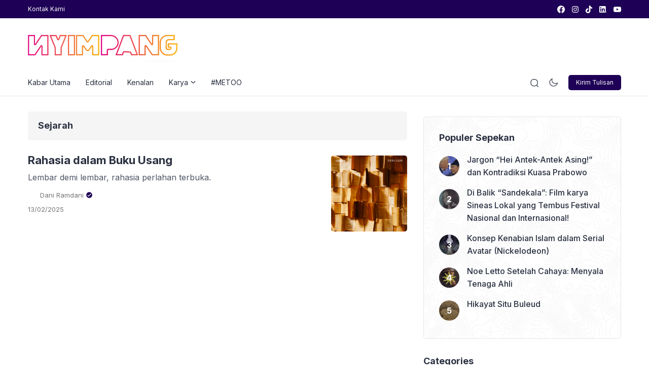

--- FILE ---
content_type: text/html; charset=UTF-8
request_url: https://nyimpang.com/tag/sejarah/
body_size: 12152
content:
<!doctype html><html
lang=en-US><head><style>img.lazy{min-height:1px}</style><link
href=https://nyimpang.com/wp-content/plugins/w3-total-cache/pub/js/lazyload.min.js as=script><meta
charset="UTF-8"><meta
name="viewport" content="width=device-width, initial-scale=1.0"><meta
name="theme-color" content="#1e0056"><meta
name="msapplication-navbutton-color" content="#1e0056"><meta
name="apple-mobile-web-app-capable" content="yes"><meta
name="apple-mobile-web-app-status-bar-style" content="#1e0056"><link
rel=preconnect href=https://fonts.gstatic.com crossorigin><link
rel=preload as=style href="https://fonts.googleapis.com/css2?family=Inter:wght@300;400;500;600;700&display=swap"><link
rel=stylesheet media=print onload="this.onload=null;this.removeAttribute('media');" href="https://fonts.googleapis.com/css2?family=Inter:wght@300;400;500;600;700&display=swap">
<noscript><link
rel=stylesheet href="https://fonts.googleapis.com/css2?family=Inter:wght@300;400;500;600;700&display=swap">
</noscript><style>/*<![CDATA[*/@media only screen and (min-width: 576px) {
		.eipro-news .hide-p-sidebar .content.c-fullwidth.c-lnews .container, .eipro-news .hide-p-sidebar .content.c-fullwidth.c-lnews .elementor-section.elementor-section-boxed > .elementor-container {
		    max-width: 1200px !important;
		}
	}
	
	.eipro-news .widget-area section.widget_eipro_popular_post_widget, .eipro-business .c-prefooter {
		background-image: url(https://nyimpang.com/wp-content/themes/eipro-master/assets/img/bg-footer-2.jpg) !important;
	}

	body .table-of-contents li::before {
		content: url(https://nyimpang.com/wp-content/themes/eipro-master/assets/icon/angle-small-right.png) !important;
	}
	html[data-applied-mode=dark] .table-of-contents li::before {
		content: url(https://nyimpang.com/wp-content/themes/eipro-master/assets/icon/angle-small-right-white.png) !important;
	}

	@media only screen and (min-width: 1171px) {
		.c-trending-wrap {
			background-image: url(https://nyimpang.com/wp-content/themes/eipro-master/assets/img/bg-footer-2.jpg) !important;
		}
	}

	
		
		@media only screen and (max-width: 428px) {

					}

		:root {
		--color-primary: #1e0056 !important;
		--color-secondary_bg:  !important;
		--color-secondary_text:  !important;
	}
	body .content-single blockquote p a, .wp-calendar-nav-prev a, .wp-calendar-table td a, .custom-widget section.widget ul li a:hover, footer .copyright a, .tab-bar .bar-active a span, body .widget h5 .lbl-popular a, .single-post .content-single p a, .table-of-contents li a:hover, .content-page p a, html[data-applied-mode=dark] body.single-post .content-single .table-of-contents li:hover a, html[data-applied-mode=dark] body.single-post .content-single .table-of-contents li:hover {
		color: #1e0056 !important;
	}
	body .content-single blockquote {
		border-color: #1e0056 !important;
	}
	body.single-post .content-single .comments-area li a.comment-reply-link, body.single-post .content-single .comments-area li a.comment-reply-link:focus {
		background-color: #1e0056;
	}
	body .show-comments, body form input[type="submit"], .dataTables_wrapper .dataTables_paginate .paginate_button.current, .dataTables_wrapper .dataTables_paginate .paginate_button.current:hover, .popup-mobilemenu-area .m-cta .c-btn, .popup-mobilemenu-area .m-cta .c-btn:hover, .popup-mobilemenu-area .m-cta .c-btn:focus, body form select[name="search_taxonomy"] {
		background-color: #1e0056 !important;
		border-color: #1e0056 !important;
	}

	
	
	html[data-applied-mode=dark] .wp-calendar-table td a {
		background-color: #1e0056 !important;
	    color: #ffffff !important;
	    border-radius: 100% !important;
	}
	html[data-applied-mode=dark] .table-of-contents .toc-headline::before {
	    content: url(https://nyimpang.com/wp-content/themes/eipro-master/assets/icon/list-white-update.svg) !important;
	}
	.table-of-contents .toc-headline::before {
		content: url(https://nyimpang.com/wp-content/themes/eipro-master/assets/icon/list.svg) !important;
	}

	@media only screen and (max-width: 428px) {
				.eipro-news .hide-p-sidebar .content.c-fullwidth .c-logo a img, body.eipro-news .c-profile.sidebar .c-logo img, .eipro-business .hide-p-sidebar .content.c-fullwidth .c-logo a img, body.eipro-business .c-profile.sidebar .c-logo img {
			width: calc(300px / 2) !important;
			border-radius: 0;
		}
	}/*]]>*/</style> <script>const defaultMode = 'light';
	const theme = localStorage.getItem('theme') || defaultMode;
	document.documentElement.dataset.appliedMode = theme;</script> <meta
name='robots' content='index, follow, max-image-preview:large, max-snippet:-1, max-video-preview:-1'>
 <script id=google_gtagjs-js-consent-mode-data-layer>window.dataLayer = window.dataLayer || [];function gtag(){dataLayer.push(arguments);}
gtag('consent', 'default', {"ad_personalization":"denied","ad_storage":"denied","ad_user_data":"denied","analytics_storage":"denied","functionality_storage":"denied","security_storage":"denied","personalization_storage":"denied","region":["AT","BE","BG","CH","CY","CZ","DE","DK","EE","ES","FI","FR","GB","GR","HR","HU","IE","IS","IT","LI","LT","LU","LV","MT","NL","NO","PL","PT","RO","SE","SI","SK"],"wait_for_update":500});
window._googlesitekitConsentCategoryMap = {"statistics":["analytics_storage"],"marketing":["ad_storage","ad_user_data","ad_personalization"],"functional":["functionality_storage","security_storage"],"preferences":["personalization_storage"]};
window._googlesitekitConsents = {"ad_personalization":"denied","ad_storage":"denied","ad_user_data":"denied","analytics_storage":"denied","functionality_storage":"denied","security_storage":"denied","personalization_storage":"denied","region":["AT","BE","BG","CH","CY","CZ","DE","DK","EE","ES","FI","FR","GB","GR","HR","HU","IE","IS","IT","LI","LT","LU","LV","MT","NL","NO","PL","PT","RO","SE","SI","SK"],"wait_for_update":500};</script> <title>Sejarah Archives | Nyimpang</title><link
rel=canonical href=https://nyimpang.com/tag/sejarah/ ><meta
property="og:locale" content="en_US"><meta
property="og:type" content="article"><meta
property="og:title" content="Sejarah Archives | Nyimpang"><meta
property="og:url" content="https://nyimpang.com/tag/sejarah/"><meta
property="og:site_name" content="Nyimpang"><meta
property="og:image" content="https://nyimpang.com/wp-content/uploads/2025/02/Cover-Memanfaatkan-Nyimpang.jpg"><meta
property="og:image:width" content="1080"><meta
property="og:image:height" content="1080"><meta
property="og:image:type" content="image/jpeg"><meta
name="twitter:card" content="summary_large_image"><meta
name="twitter:site" content="@nyimpangdotcom"> <script type=application/ld+json class=yoast-schema-graph>{"@context":"https://schema.org","@graph":[{"@type":"CollectionPage","@id":"https://nyimpang.com/tag/sejarah/","url":"https://nyimpang.com/tag/sejarah/","name":"Sejarah Archives | Nyimpang","isPartOf":{"@id":"https://nyimpang.com/#website"},"primaryImageOfPage":{"@id":"https://nyimpang.com/tag/sejarah/#primaryimage"},"image":{"@id":"https://nyimpang.com/tag/sejarah/#primaryimage"},"thumbnailUrl":"https://nyimpang.com/wp-content/uploads/2025/02/Cover-Buku-Usang1.jpg","breadcrumb":{"@id":"https://nyimpang.com/tag/sejarah/#breadcrumb"},"inLanguage":"en-US"},{"@type":"ImageObject","inLanguage":"en-US","@id":"https://nyimpang.com/tag/sejarah/#primaryimage","url":"https://nyimpang.com/wp-content/uploads/2025/02/Cover-Buku-Usang1.jpg","contentUrl":"https://nyimpang.com/wp-content/uploads/2025/02/Cover-Buku-Usang1.jpg","width":1080,"height":1080},{"@type":"BreadcrumbList","@id":"https://nyimpang.com/tag/sejarah/#breadcrumb","itemListElement":[{"@type":"ListItem","position":1,"name":"Home","item":"https://nyimpang.com/"},{"@type":"ListItem","position":2,"name":"Sejarah"}]},{"@type":"WebSite","@id":"https://nyimpang.com/#website","url":"https://nyimpang.com/","name":"Nyimpang","description":"Nyalakan Daya Hidup","publisher":{"@id":"https://nyimpang.com/#organization"},"alternateName":"Nyimpang Coop","potentialAction":[{"@type":"SearchAction","target":{"@type":"EntryPoint","urlTemplate":"https://nyimpang.com/?s={search_term_string}"},"query-input":{"@type":"PropertyValueSpecification","valueRequired":true,"valueName":"search_term_string"}}],"inLanguage":"en-US"},{"@type":"Organization","@id":"https://nyimpang.com/#organization","name":"Nyimpang Coop","alternateName":"Nyimpang Coop","url":"https://nyimpang.com/","logo":{"@type":"ImageObject","inLanguage":"en-US","@id":"https://nyimpang.com/#/schema/logo/image/","url":"https://nyimpang.com/wp-content/uploads/2024/09/Logo-Nyimpang-2.png","contentUrl":"https://nyimpang.com/wp-content/uploads/2024/09/Logo-Nyimpang-2.png","width":802,"height":476,"caption":"Nyimpang Coop"},"image":{"@id":"https://nyimpang.com/#/schema/logo/image/"},"sameAs":["https://www.facebook.com/nyimpangdotcom","https://x.com/nyimpangdotcom","https://www.instagram.com/nyimpangdotcom"]}]}</script> <link
rel=dns-prefetch href=//code.jquery.com><link
rel=dns-prefetch href=//cdn.jsdelivr.net><link
rel=dns-prefetch href=//www.googletagmanager.com><link
rel=alternate type=application/rss+xml title="Nyimpang &raquo; Feed" href=https://nyimpang.com/feed/ ><link
rel=alternate type=application/rss+xml title="Nyimpang &raquo; Comments Feed" href=https://nyimpang.com/comments/feed/ ><link
rel=alternate type=application/rss+xml title="Nyimpang &raquo; Sejarah Tag Feed" href=https://nyimpang.com/tag/sejarah/feed/ ><style id=wp-img-auto-sizes-contain-inline-css>img:is([sizes=auto i],[sizes^="auto," i]){contain-intrinsic-size:3000px 1500px}
/*# sourceURL=wp-img-auto-sizes-contain-inline-css */</style><style id=classic-theme-styles-inline-css>/*! This file is auto-generated */
.wp-block-button__link{color:#fff;background-color:#32373c;border-radius:9999px;box-shadow:none;text-decoration:none;padding:calc(.667em + 2px) calc(1.333em + 2px);font-size:1.125em}.wp-block-file__button{background:#32373c;color:#fff;text-decoration:none}
/*# sourceURL=/wp-includes/css/classic-themes.min.css */</style><link
rel=stylesheet href=https://nyimpang.com/wp-content/cache/minify/7381f.css media=all><link
rel=stylesheet id=slick_style-css href='//cdn.jsdelivr.net/npm/slick-carousel@1.8.1/slick/slick.css?ver=1.8.1' media=all> <script src=https://nyimpang.com/wp-content/cache/minify/818c0.js></script> 
 <script src="https://www.googletagmanager.com/gtag/js?id=GT-WKG63MFT" id=google_gtagjs-js async></script> <script id=google_gtagjs-js-after>window.dataLayer = window.dataLayer || [];function gtag(){dataLayer.push(arguments);}
gtag("set","linker",{"domains":["nyimpang.com"]});
gtag("js", new Date());
gtag("set", "developer_id.dZTNiMT", true);
gtag("config", "GT-WKG63MFT");
 window._googlesitekit = window._googlesitekit || {}; window._googlesitekit.throttledEvents = []; window._googlesitekit.gtagEvent = (name, data) => { var key = JSON.stringify( { name, data } ); if ( !! window._googlesitekit.throttledEvents[ key ] ) { return; } window._googlesitekit.throttledEvents[ key ] = true; setTimeout( () => { delete window._googlesitekit.throttledEvents[ key ]; }, 5 ); gtag( "event", name, { ...data, event_source: "site-kit" } ); }; 
//# sourceURL=google_gtagjs-js-after</script> <link
rel=https://api.w.org/ href=https://nyimpang.com/wp-json/ ><link
rel=alternate title=JSON type=application/json href=https://nyimpang.com/wp-json/wp/v2/tags/1626><link
rel=EditURI type=application/rsd+xml title=RSD href=https://nyimpang.com/xmlrpc.php?rsd><meta
name="generator" content="WordPress 6.9"><meta
name="generator" content="Site Kit by Google 1.171.0"><meta
name="google-site-verification" content="dYX-vdmiZwgyivnY6KmOzPr7JVeFEuIRDGxMS2vC8-4"><meta
name="generator" content="Elementor 3.33.3; features: e_font_icon_svg, additional_custom_breakpoints; settings: css_print_method-external, google_font-enabled, font_display-auto"><style>.e-con.e-parent:nth-of-type(n+4):not(.e-lazyloaded):not(.e-no-lazyload),
				.e-con.e-parent:nth-of-type(n+4):not(.e-lazyloaded):not(.e-no-lazyload) * {
					background-image: none !important;
				}
				@media screen and (max-height: 1024px) {
					.e-con.e-parent:nth-of-type(n+3):not(.e-lazyloaded):not(.e-no-lazyload),
					.e-con.e-parent:nth-of-type(n+3):not(.e-lazyloaded):not(.e-no-lazyload) * {
						background-image: none !important;
					}
				}
				@media screen and (max-height: 640px) {
					.e-con.e-parent:nth-of-type(n+2):not(.e-lazyloaded):not(.e-no-lazyload),
					.e-con.e-parent:nth-of-type(n+2):not(.e-lazyloaded):not(.e-no-lazyload) * {
						background-image: none !important;
					}
				}</style><link
rel=icon href=https://nyimpang.com/wp-content/uploads/2021/06/Favicon-1-150x150.png sizes=32x32><link
rel=icon href=https://nyimpang.com/wp-content/uploads/2021/06/Favicon-1-300x300.png sizes=192x192><link
rel=apple-touch-icon href=https://nyimpang.com/wp-content/uploads/2021/06/Favicon-1-300x300.png><meta
name="msapplication-TileImage" content="https://nyimpang.com/wp-content/uploads/2021/06/Favicon-1-300x300.png"></head><body
class="archive tag tag-sejarah tag-1626 wp-custom-logo wp-theme-eipro-master eipro-news elementor-default elementor-kit-1596"><div
class="wrapper hide-p-sidebar"><div
class="c-profile sidebar"><div
class=container>
<span
class=c-close>
<span><?xml version="1.0" encoding="UTF-8"?><svg
xmlns=http://www.w3.org/2000/svg xmlns:xlink=http://www.w3.org/1999/xlink version=1.1 id=Capa_1 x=0px y=0px viewBox="0 0 512.021 512.021" style="enable-background:new 0 0 512.021 512.021;" xml:space=preserve width=512 height=512>
<g>
<path
d="M301.258,256.01L502.645,54.645c12.501-12.501,12.501-32.769,0-45.269c-12.501-12.501-32.769-12.501-45.269,0l0,0   L256.01,210.762L54.645,9.376c-12.501-12.501-32.769-12.501-45.269,0s-12.501,32.769,0,45.269L210.762,256.01L9.376,457.376   c-12.501,12.501-12.501,32.769,0,45.269s32.769,12.501,45.269,0L256.01,301.258l201.365,201.387   c12.501,12.501,32.769,12.501,45.269,0c12.501-12.501,12.501-32.769,0-45.269L301.258,256.01z"/>
</g></svg>
</span>
</span></div><div
class=c-logo>
<a
href=https://nyimpang.com/ class=logo-black><img
class=lazy src="data:image/svg+xml,%3Csvg%20xmlns='http://www.w3.org/2000/svg'%20viewBox='0%200%201100%20250'%3E%3C/svg%3E" data-src=https://nyimpang.com/wp-content/uploads/2025/02/Home-7-e1739309684288.png alt=Nyimpang style="width: calc(600px / 2);height: auto;border-radius: 0;"></a><a
href=https://nyimpang.com/ class=logo-white><img
class=lazy src="data:image/svg+xml,%3Csvg%20xmlns='http://www.w3.org/2000/svg'%20viewBox='0%200%201100%20250'%3E%3C/svg%3E" data-src=https://nyimpang.com/wp-content/uploads/2025/02/Home-7-e1739309684288.png alt=Nyimpang style="width: calc(600px / 2);height: auto;border-radius: 0;"></a></div>
<a
href=https://www.nyimpang.com/kirim-tulisan/ class=c-btn rel=noopener target=_blank>
Kirim Tulisan </a><div
class=container><ul
id=menu-mobile-menu class><li
id=menu-item-20410 class="menu-item menu-item-type-post_type menu-item-object-page menu-item-20410"><a
href=https://nyimpang.com/tentang/ >Tentang</a></li>
<li
id=menu-item-20156 class="menu-item menu-item-type-custom menu-item-object-custom menu-item-20156"><a
href=#>Advertise</a></li>
<li
id=menu-item-20411 class="menu-item menu-item-type-post_type menu-item-object-page menu-item-20411"><a
href=https://nyimpang.com/kontak/ >Kontak Kami</a></li>
<li
id=menu-item-20409 class="menu-item menu-item-type-post_type menu-item-object-page menu-item-privacy-policy menu-item-20409"><a
rel=privacy-policy href=https://nyimpang.com/kebijakan-privasi/ >Kebijakan Privasi</a></li></ul></div></div><div
class=sidebar-overlay></div><div
class="content c-fullwidth c-lnews"><nav
id=site-navigation class=main-navigation><div
class=top-bar><div
class=container><div
class=c-col><div
class=menu-toggle><div
class=bar1></div><div
class=bar2></div><div
class=bar3></div></div><div
class=c-menu><ul
id=menu-top-bar-menu class><li
id=menu-item-20414 class="menu-item menu-item-type-post_type menu-item-object-page menu-item-20414"><a
href=https://nyimpang.com/kontak/ >Kontak Kami</a></li></ul></div></div><div
class=c-col><div
class="social-media outline">
<a
class=fb rel="nofollow noopener" target=_blank href=https://www.facebook.com/nyimpang aria-label=link>
<?xml version="1.0" encoding="UTF-8"?><svg
xmlns=http://www.w3.org/2000/svg xmlns:xlink=http://www.w3.org/1999/xlink version=1.1 id=Capa_1 x=0px y=0px viewBox="0 0 24 24" style="enable-background:new 0 0 24 24;" xml:space=preserve width=512 height=512>
<g>
<path
d="M24,12.073c0,5.989-4.394,10.954-10.13,11.855v-8.363h2.789l0.531-3.46H13.87V9.86c0-0.947,0.464-1.869,1.95-1.869h1.509   V5.045c0,0-1.37-0.234-2.679-0.234c-2.734,0-4.52,1.657-4.52,4.656v2.637H7.091v3.46h3.039v8.363C4.395,23.025,0,18.061,0,12.073   c0-6.627,5.373-12,12-12S24,5.445,24,12.073z"/>
</g></svg>
</a>
<a
class=ig rel="nofollow noopener" target=_blank href=https://instagram.com/nyimpangdotcom aria-label=link>
<?xml version="1.0" encoding="UTF-8"?><svg
xmlns=http://www.w3.org/2000/svg xmlns:xlink=http://www.w3.org/1999/xlink version=1.1 id=Capa_1 x=0px y=0px viewBox="0 0 24 24" style="enable-background:new 0 0 24 24;" xml:space=preserve width=512 height=512>
<g>
<path
d="M12,2.162c3.204,0,3.584,0.012,4.849,0.07c1.308,0.06,2.655,0.358,3.608,1.311c0.962,0.962,1.251,2.296,1.311,3.608   c0.058,1.265,0.07,1.645,0.07,4.849c0,3.204-0.012,3.584-0.07,4.849c-0.059,1.301-0.364,2.661-1.311,3.608   c-0.962,0.962-2.295,1.251-3.608,1.311c-1.265,0.058-1.645,0.07-4.849,0.07s-3.584-0.012-4.849-0.07   c-1.291-0.059-2.669-0.371-3.608-1.311c-0.957-0.957-1.251-2.304-1.311-3.608c-0.058-1.265-0.07-1.645-0.07-4.849   c0-3.204,0.012-3.584,0.07-4.849c0.059-1.296,0.367-2.664,1.311-3.608c0.96-0.96,2.299-1.251,3.608-1.311   C8.416,2.174,8.796,2.162,12,2.162 M12,0C8.741,0,8.332,0.014,7.052,0.072C5.197,0.157,3.355,0.673,2.014,2.014   C0.668,3.36,0.157,5.198,0.072,7.052C0.014,8.332,0,8.741,0,12c0,3.259,0.014,3.668,0.072,4.948c0.085,1.853,0.603,3.7,1.942,5.038   c1.345,1.345,3.186,1.857,5.038,1.942C8.332,23.986,8.741,24,12,24c3.259,0,3.668-0.014,4.948-0.072   c1.854-0.085,3.698-0.602,5.038-1.942c1.347-1.347,1.857-3.184,1.942-5.038C23.986,15.668,24,15.259,24,12   c0-3.259-0.014-3.668-0.072-4.948c-0.085-1.855-0.602-3.698-1.942-5.038c-1.343-1.343-3.189-1.858-5.038-1.942   C15.668,0.014,15.259,0,12,0z"/>
<path
d="M12,5.838c-3.403,0-6.162,2.759-6.162,6.162c0,3.403,2.759,6.162,6.162,6.162s6.162-2.759,6.162-6.162   C18.162,8.597,15.403,5.838,12,5.838z M12,16c-2.209,0-4-1.791-4-4s1.791-4,4-4s4,1.791,4,4S14.209,16,12,16z"/>
<circle
cx=18.406 cy=5.594 r=1.44 />
</g></svg>
</a>
<a
class=ti rel="nofollow noopener" target=_blank href=https://tiktok.com/@nyimpang.com aria-label=link>
<?xml version="1.0" encoding="UTF-8"?><svg
xmlns=http://www.w3.org/2000/svg xmlns:xlink=http://www.w3.org/1999/xlink version=1.1 id=Capa_1 x=0px y=0px viewBox="0 0 24 24" style="enable-background:new 0 0 24 24;" xml:space=preserve width=512 height=512>
<path
d="M22.465,9.866c-2.139,0-4.122-0.684-5.74-1.846v8.385c0,4.188-3.407,7.594-7.594,7.594c-1.618,0-3.119-0.51-4.352-1.376  c-1.958-1.375-3.242-3.649-3.242-6.218c0-4.188,3.407-7.595,7.595-7.595c0.348,0,0.688,0.029,1.023,0.074v0.977v3.235  c-0.324-0.101-0.666-0.16-1.023-0.16c-1.912,0-3.468,1.556-3.468,3.469c0,1.332,0.756,2.489,1.86,3.07  c0.481,0.253,1.028,0.398,1.609,0.398c1.868,0,3.392-1.486,3.462-3.338L12.598,0h4.126c0,0.358,0.035,0.707,0.097,1.047  c0.291,1.572,1.224,2.921,2.517,3.764c0.9,0.587,1.974,0.93,3.126,0.93V9.866z"/></svg>
</a>
<a
class=ln rel="nofollow noopener" target=_blank href=https://id.linkedin.com/company/nyimpang aria-label=link>
<?xml version="1.0" encoding="UTF-8"?><svg
xmlns=http://www.w3.org/2000/svg xmlns:xlink=http://www.w3.org/1999/xlink version=1.1 id=Capa_1 x=0px y=0px viewBox="0 0 24 24" style="enable-background:new 0 0 24 24;" xml:space=preserve width=512 height=512>
<g>
<path
id=Path_2525 d="M23.002,21.584h0.227l-0.435-0.658l0,0c0.266,0,0.407-0.169,0.409-0.376c0-0.008,0-0.017-0.001-0.025   c0-0.282-0.17-0.417-0.519-0.417h-0.564v1.476h0.212v-0.643h0.261L23.002,21.584z M22.577,20.774h-0.246v-0.499h0.312   c0.161,0,0.345,0.026,0.345,0.237c0,0.242-0.186,0.262-0.412,0.262"/>
<path
id=Path_2520 d="M17.291,19.073h-3.007v-4.709c0-1.123-0.02-2.568-1.564-2.568c-1.566,0-1.806,1.223-1.806,2.487v4.79H7.908   V9.389h2.887v1.323h0.04c0.589-1.006,1.683-1.607,2.848-1.564c3.048,0,3.609,2.005,3.609,4.612L17.291,19.073z M4.515,8.065   c-0.964,0-1.745-0.781-1.745-1.745c0-0.964,0.781-1.745,1.745-1.745c0.964,0,1.745,0.781,1.745,1.745   C6.26,7.284,5.479,8.065,4.515,8.065L4.515,8.065 M6.018,19.073h-3.01V9.389h3.01V19.073z M18.79,1.783H1.497   C0.68,1.774,0.01,2.429,0,3.246V20.61c0.01,0.818,0.68,1.473,1.497,1.464H18.79c0.819,0.01,1.492-0.645,1.503-1.464V3.245   c-0.012-0.819-0.685-1.474-1.503-1.463"/>
<path
id=Path_2526 d="M22.603,19.451c-0.764,0.007-1.378,0.633-1.37,1.397c0.007,0.764,0.633,1.378,1.397,1.37   c0.764-0.007,1.378-0.633,1.37-1.397c-0.007-0.754-0.617-1.363-1.37-1.37H22.603 M22.635,22.059   c-0.67,0.011-1.254-0.522-1.265-1.192c-0.011-0.67,0.523-1.222,1.193-1.233c0.67-0.011,1.222,0.523,1.233,1.193   c0,0.007,0,0.013,0,0.02C23.81,21.502,23.29,22.045,22.635,22.059h-0.031"/>
</g></svg>
</a>
<a
class=yt rel="nofollow noopener" target=_blank href=https://www.youtube.com/nyimpang aria-label=link>
<?xml version="1.0" encoding="UTF-8"?><svg
xmlns=http://www.w3.org/2000/svg xmlns:xlink=http://www.w3.org/1999/xlink version=1.1 id=Capa_1 x=0px y=0px viewBox="0 0 24 24" style="enable-background:new 0 0 24 24;" xml:space=preserve width=512 height=512>
<g
id=XMLID_184_>
<path
d="M23.498,6.186c-0.276-1.039-1.089-1.858-2.122-2.136C19.505,3.546,12,3.546,12,3.546s-7.505,0-9.377,0.504   C1.591,4.328,0.778,5.146,0.502,6.186C0,8.07,0,12,0,12s0,3.93,0.502,5.814c0.276,1.039,1.089,1.858,2.122,2.136   C4.495,20.454,12,20.454,12,20.454s7.505,0,9.377-0.504c1.032-0.278,1.845-1.096,2.122-2.136C24,15.93,24,12,24,12   S24,8.07,23.498,6.186z M9.546,15.569V8.431L15.818,12L9.546,15.569z"/>
</g></svg>
</a></div></div></div></div><div
class=container><div
class=c-logo>
<a
href=https://nyimpang.com/ class=logo-black><img
class=lazy src="data:image/svg+xml,%3Csvg%20xmlns='http://www.w3.org/2000/svg'%20viewBox='0%200%201100%20250'%3E%3C/svg%3E" data-src=https://nyimpang.com/wp-content/uploads/2025/02/Home-7-e1739309684288.png alt=Nyimpang style="width: calc(600px / 2);height: auto;border-radius: 0;"></a><a
href=https://nyimpang.com/ class=logo-white><img
class=lazy src="data:image/svg+xml,%3Csvg%20xmlns='http://www.w3.org/2000/svg'%20viewBox='0%200%201100%20250'%3E%3C/svg%3E" data-src=https://nyimpang.com/wp-content/uploads/2025/02/Home-7-e1739309684288.png alt=Nyimpang style="width: calc(600px / 2);height: auto;border-radius: 0;"></a></div><div
class=nav-collapse><div
class=c-logo>
<a
href=https://nyimpang.com/ class=logo-black><img
class=lazy src="data:image/svg+xml,%3Csvg%20xmlns='http://www.w3.org/2000/svg'%20viewBox='0%200%201100%20250'%3E%3C/svg%3E" data-src=https://nyimpang.com/wp-content/uploads/2025/02/Home-7-e1739309684288.png alt=Nyimpang style="width: calc(600px / 2);height: auto;border-radius: 0;"></a><a
href=https://nyimpang.com/ class=logo-white><img
class=lazy src="data:image/svg+xml,%3Csvg%20xmlns='http://www.w3.org/2000/svg'%20viewBox='0%200%201100%20250'%3E%3C/svg%3E" data-src=https://nyimpang.com/wp-content/uploads/2025/02/Home-7-e1739309684288.png alt=Nyimpang style="width: calc(600px / 2);height: auto;border-radius: 0;"></a></div><div
class=nav-right><span
class="search pointer">
<svg
width=17 height=18 viewBox="0 0 17 18" fill=none xmlns=http://www.w3.org/2000/svg>
<path
d="M1.15533 10.2776L1.75692 10.1484L1.15533 10.2776ZM1.24024 5.80141L1.83651 5.95326L1.24024 5.80141ZM13.9324 6.04218L14.534 5.91305L13.9324 6.04218ZM13.8475 10.5183L14.4437 10.6701L13.8475 10.5183ZM9.66156 14.5484L9.53243 13.9468L9.66156 14.5484ZM5.18543 14.4635L5.03358 15.0597L5.18543 14.4635ZM5.42619 1.77132L5.29706 1.16972L5.42619 1.77132ZM9.90228 1.85622L10.0542 1.25996L9.90228 1.85622ZM15.1052 16.9008C15.3409 17.1456 15.7304 17.153 15.9752 16.9173C16.2201 16.6816 16.2274 16.2921 15.9918 16.0473L15.1052 16.9008ZM1.75692 10.1484C1.45947 8.76258 1.4867 7.32681 1.83651 5.95326L0.643974 5.64956C0.247314 7.2071 0.216428 8.83528 0.55373 10.4067L1.75692 10.1484ZM13.3308 6.17129C13.6283 7.5571 13.601 8.99293 13.2512 10.3665L14.4437 10.6701C14.8404 9.11265 14.8713 7.48449 14.534 5.91305L13.3308 6.17129ZM9.53243 13.9468C8.14667 14.2443 6.71082 14.217 5.33728 13.8672L5.03358 15.0597C6.59111 15.4564 8.21929 15.4873 9.7907 15.15L9.53243 13.9468ZM5.55532 2.37291C6.94112 2.07546 8.37695 2.1027 9.75049 2.45249L10.0542 1.25996C8.49666 0.863309 6.8685 0.832424 5.29706 1.16972L5.55532 2.37291ZM5.33728 13.8672C3.53446 13.4081 2.14735 11.9673 1.75692 10.1484L0.55373 10.4067C1.04225 12.6826 2.77784 14.4853 5.03358 15.0597L5.33728 13.8672ZM9.7907 15.15C12.0666 14.6615 13.8693 12.9259 14.4437 10.6701L13.2512 10.3665C12.7921 12.1693 11.3514 13.5564 9.53243 13.9468L9.7907 15.15ZM9.75049 2.45249C11.5533 2.91161 12.9404 4.35237 13.3308 6.17129L14.534 5.91305C14.0455 3.63715 12.3099 1.83443 10.0542 1.25996L9.75049 2.45249ZM5.29706 1.16972C3.02116 1.65823 1.21844 3.39383 0.643974 5.64956L1.83651 5.95326C2.29562 4.15045 3.73639 2.76333 5.55532 2.37291L5.29706 1.16972ZM12.1562 13.8377L15.1052 16.9008L15.9918 16.0473L13.0427 12.9841L12.1562 13.8377Z" fill=#2A3141 />
</svg>
</span>
<span
class="c-dark-mode pointer">
<svg
width=23 height=23 viewBox="0 0 23 23" fill=none xmlns=http://www.w3.org/2000/svg>
<path
d="M16.7876 11.3698C16.758 14.2644 14.3875 16.5868 11.4929 16.5572C8.59825 16.5276 6.27569 14.157 6.30539 11.2624C6.335 8.36784 8.70559 6.04528 11.6002 6.07498C14.4948 6.10458 16.8172 8.47516 16.7876 11.3698Z" stroke=#2A3141 stroke-width=1.17 />
<path
d="M18.2305 4.76778L18.3543 4.64647M4.739 17.9858L4.86279 17.8645M11.6425 1.95954L11.6432 1.88203M11.45 20.7501L11.4508 20.6727M2.19006 11.2202L2.11255 11.2194M20.9807 11.4127L20.9032 11.4119M4.99826 4.63226L4.87696 4.50847M18.2162 18.1237L18.0949 18" stroke=#2A3141 stroke-width=1.87 stroke-linecap=round stroke-linejoin=round />
</svg>
<svg
width=18 height=17 viewBox="0 0 18 17" fill=none xmlns=http://www.w3.org/2000/svg>
<path
d="M1.28 10.075C2.13549 14.13 6.21175 16.7034 10.3847 15.823C13.5972 15.1452 15.9303 12.6182 16.4439 9.64084C15.6616 10.2186 14.7415 10.6434 13.7218 10.8585C10.0125 11.6411 6.38918 9.35358 5.6287 5.74921C5.31068 4.24182 5.54383 2.74279 6.194 1.45161C2.657 2.74241 0.501791 6.38637 1.28 10.075Z" stroke=#2A3141 stroke-width=1.17 stroke-linecap=round stroke-linejoin=round />
</svg>
</span>
<a
href=https://www.nyimpang.com/kirim-tulisan/ class=c-btn rel=noopener target=_blank>
Kirim Tulisan	</a></div><div
class=nav-left><div
class=navwrap><ul
id=menu-main-menu class=nav><li
id=menu-item-15691 class="menu-item menu-item-type-taxonomy menu-item-object-category menu-item-15691"><a
href=https://nyimpang.com/category/kabar-utama/ >Kabar Utama</a></li>
<li
id=menu-item-15690 class="menu-item menu-item-type-taxonomy menu-item-object-category menu-item-15690"><a
href=https://nyimpang.com/category/esai/pilihan-editor/ >Editorial</a></li>
<li
id=menu-item-13896 class="menu-item menu-item-type-taxonomy menu-item-object-category menu-item-13896"><a
href=https://nyimpang.com/category/kenalan/ >Kenalan</a></li>
<li
id=menu-item-13161 class="menu-item menu-item-type-taxonomy menu-item-object-category has-dropdown menu-item-13161"><a
href=https://nyimpang.com/category/karya/ >Karya</a><ul
class=dropdown>
<li
id=menu-item-13905 class="menu-item menu-item-type-taxonomy menu-item-object-category menu-item-13905"><a
href=https://nyimpang.com/category/esai/ >Esai</a></li>
<li
id=menu-item-13162 class="menu-item menu-item-type-taxonomy menu-item-object-category menu-item-13162"><a
href=https://nyimpang.com/category/ulasan/ >Ulasan</a></li>
<li
id=menu-item-15893 class="menu-item menu-item-type-taxonomy menu-item-object-category menu-item-15893"><a
href=https://nyimpang.com/category/karya/puisi/ >Puisi</a></li>
<li
id=menu-item-15894 class="menu-item menu-item-type-taxonomy menu-item-object-category menu-item-15894"><a
href=https://nyimpang.com/category/karya/cerpen/ >Cerpen</a></li>
<li
id=menu-item-16972 class="menu-item menu-item-type-taxonomy menu-item-object-category menu-item-16972"><a
href=https://nyimpang.com/category/karya/cerbung/ >Cerbung</a></li>
<li
id=menu-item-16973 class="menu-item menu-item-type-taxonomy menu-item-object-category menu-item-16973"><a
href=https://nyimpang.com/category/karya/adufiksi/ >Adu Fiksi</a></li></ul>
</li>
<li
id=menu-item-19857 class="menu-item menu-item-type-taxonomy menu-item-object-category menu-item-19857"><a
href=https://nyimpang.com/category/metoo/ >#METOO</a></li></ul></div></div></div></div></nav><div
class=c-two-col><div
class=container><div
class=c-post-left><div
class=title><div
class=container><h1>
Sejarah</h1></div></div><article
itemscope itemtype=http://schema.org/Article class="post-17795 post type-post status-publish format-standard has-post-thumbnail hentry category-cerpen category-karya tag-cerpen tag-misteri tag-sejarah author-dani-ramdani"><div
class=post-content><h2 class="post-title">
<a
itemprop=headline href=https://nyimpang.com/rahasia-dalam-buku-usang/ >Rahasia dalam Buku Usang</a></h2><div
class=post-excerpt><p>Lembar demi lembar, rahasia perlahan terbuka.</p></div><div
class=post-meta><span
class=c-author itemprop=author itemscope itemtype=https://schema.org/Person>
<a
itemprop=url href=https://nyimpang.com/author/dani-ramdani/ >
<img
alt src="data:image/svg+xml,%3Csvg%20xmlns='http://www.w3.org/2000/svg'%20viewBox='0%200%2096%2096'%3E%3C/svg%3E" data-src='https://secure.gravatar.com/avatar/f3279fc1ea0235b9f9ed2fee73acf797d3acc697d3354e701c823a9641c84a0c?s=96&#038;d=blank&#038;r=g' data-srcset='https://secure.gravatar.com/avatar/f3279fc1ea0235b9f9ed2fee73acf797d3acc697d3354e701c823a9641c84a0c?s=192&#038;d=blank&#038;r=g 2x' class='avatar avatar-96 photo lazy' height=96 width=96 decoding=async>		<span
itemprop=name>Dani Ramdani</span>
<svg
viewBox="0 0 24 24"><g><rect
x=5 y=5 width=14 height=14 fill=#ffffff /><path
d="M12,2C6.5,2,2,6.5,2,12c0,5.5,4.5,10,10,10s10-4.5,10-10C22,6.5,17.5,2,12,2z M9.8,17.3l-4.2-4.1L7,11.8l2.8,2.7L17,7.4 l1.4,1.4L9.8,17.3z"></path></g></svg>
</a>
</span>
<span
class=c-bottom>
<span>13/02/2025</span>		</span></div></div><figure
itemprop=image itemscope itemtype=https://schema.org/ImageObject class=post-image>
<a
itemprop=url href=https://nyimpang.com/rahasia-dalam-buku-usang/ ><img
class=lazy src="data:image/svg+xml,%3Csvg%20xmlns='http://www.w3.org/2000/svg'%20viewBox='0%200%201080%201080'%3E%3C/svg%3E" data-src=https://nyimpang.com/wp-content/uploads/2025/02/Cover-Buku-Usang1.jpg alt="Rahasia dalam Buku Usang"></a></figure></article></div><div
class=right-sidebar><aside
id=secondary class="widget-area c-sticky-on"><section
id=eipro_popular_post_widget-4 class="widget widget_eipro_popular_post_widget"><h2 class="widget-title">Populer Sepekan</h2><div
class="widget post"><ul>
<li><a
href=https://nyimpang.com/jargon-hei-antek-antek-asing-dan-kontradiksi-kuasa-prabowo/ ><img
class=lazy src="data:image/svg+xml,%3Csvg%20xmlns='http://www.w3.org/2000/svg'%20viewBox='0%200%201080%201080'%3E%3C/svg%3E" data-src=https://nyimpang.com/wp-content/uploads/2026/01/Cover-Antek.jpg alt="Jargon &#8220;Hei Antek-Antek Asing!&#8221; dan Kontradiksi Kuasa Prabowo"></a><a
href=https://nyimpang.com/jargon-hei-antek-antek-asing-dan-kontradiksi-kuasa-prabowo/ >Jargon &#8220;Hei Antek-Antek Asing!&#8221; dan Kontradiksi Kuasa Prabowo</a></li><li><a
href=https://nyimpang.com/wawancara-dengan-vikbot-sutradara-film-sandekala-yang-tembus-festival-nasional-dan-internasional/ ><img
class=lazy src="data:image/svg+xml,%3Csvg%20xmlns='http://www.w3.org/2000/svg'%20viewBox='0%200%201080%201350'%3E%3C/svg%3E" data-src=https://nyimpang.com/wp-content/uploads/2026/01/WhatsApp-Image-2026-01-24-at-20.26.56.jpeg alt="Di Balik &#8220;Sandekala&#8221;: Film karya Sineas Lokal yang Tembus Festival Nasional dan Internasional!"></a><a
href=https://nyimpang.com/wawancara-dengan-vikbot-sutradara-film-sandekala-yang-tembus-festival-nasional-dan-internasional/ >Di Balik &#8220;Sandekala&#8221;: Film karya Sineas Lokal yang Tembus Festival Nasional dan Internasional!</a></li><li><a
href=https://nyimpang.com/konsep-kenabian-islam-dalam-serial-avatar-nickelodeon/ ><img
class=lazy src="data:image/svg+xml,%3Csvg%20xmlns='http://www.w3.org/2000/svg'%20viewBox='0%200%201080%201080'%3E%3C/svg%3E" data-src=https://nyimpang.com/wp-content/uploads/2026/01/Cover-Avatar.jpg alt="Konsep Kenabian Islam dalam Serial Avatar (Nickelodeon)"></a><a
href=https://nyimpang.com/konsep-kenabian-islam-dalam-serial-avatar-nickelodeon/ >Konsep Kenabian Islam dalam Serial Avatar (Nickelodeon)</a></li><li><a
href=https://nyimpang.com/noe-letto-setelah-cahaya-menyala-tenaga-ahli/ ><img
class=lazy src="data:image/svg+xml,%3Csvg%20xmlns='http://www.w3.org/2000/svg'%20viewBox='0%200%201080%201080'%3E%3C/svg%3E" data-src=https://nyimpang.com/wp-content/uploads/2026/01/Cover-Neo.jpg alt="Noe Letto Setelah Cahaya: Menyala Tenaga Ahli"></a><a
href=https://nyimpang.com/noe-letto-setelah-cahaya-menyala-tenaga-ahli/ >Noe Letto Setelah Cahaya: Menyala Tenaga Ahli</a></li><li><a
href=https://nyimpang.com/hikayat-situ-buleud/ ><img
class=lazy src="data:image/svg+xml,%3Csvg%20xmlns='http://www.w3.org/2000/svg'%20viewBox='0%200%201080%201080'%3E%3C/svg%3E" data-src=https://nyimpang.com/wp-content/uploads/2026/01/Cover-Sitbul.jpg alt="Hikayat Situ Buleud"></a><a
href=https://nyimpang.com/hikayat-situ-buleud/ >Hikayat Situ Buleud</a></li></ul></div></section><section
id=categories-7 class="widget widget_categories"><h2 class="widget-title">Categories</h2><ul>
<li
class="cat-item cat-item-1018"><a
href=https://nyimpang.com/category/metoo/ >#METOO</a> (9)
</li>
<li
class="cat-item cat-item-155"><a
href=https://nyimpang.com/category/karya/adufiksi/ >Adu Fiksi</a> (32)
</li>
<li
class="cat-item cat-item-178"><a
href=https://nyimpang.com/category/karya/cerbung/ >Cerbung</a> (32)
</li>
<li
class="cat-item cat-item-7"><a
href=https://nyimpang.com/category/karya/cerpen/ >Cerpen</a> (122)
</li>
<li
class="cat-item cat-item-4"><a
href=https://nyimpang.com/category/esai/ >Esai</a> (538)
</li>
<li
class="cat-item cat-item-940"><a
href=https://nyimpang.com/category/kabar-utama/ >Kabar Utama</a> (4)
</li>
<li
class="cat-item cat-item-156"><a
href=https://nyimpang.com/category/karya/ >Karya</a> (258)
</li>
<li
class="cat-item cat-item-829"><a
href=https://nyimpang.com/category/kenalan/ >Kenalan</a> (76)
</li>
<li
class="cat-item cat-item-149"><a
href=https://nyimpang.com/category/esai/pilihan-editor/ >Pilihan Editor</a> (139)
</li>
<li
class="cat-item cat-item-6"><a
href=https://nyimpang.com/category/karya/puisi/ >Puisi</a> (124)
</li>
<li
class="cat-item cat-item-68"><a
href=https://nyimpang.com/category/ulasan/ >Ulasan</a> (75)
</li></ul></section></aside></div></div></div><footer
class=c-footer><div
class=container><div
class="c-row "><div
class=col><div
class=c-menu><div
style="display: none;">Menu</div><ul
id=menu-menu-footer class><li
id=menu-item-11243 class="menu-item menu-item-type-post_type menu-item-object-page menu-item-11243"><a
href=https://nyimpang.com/tentang/ >Tentang</a></li>
<li
id=menu-item-20477 class="menu-item menu-item-type-post_type menu-item-object-page menu-item-privacy-policy menu-item-20477"><a
rel=privacy-policy href=https://nyimpang.com/kebijakan-privasi/ >Kebijakan Privasi</a></li></ul></div></div><div
class=col><p
class=copyright>
Copyright © 2026 <a
href=https://nyimpang.com>Nyimpang</a>. All Right Reserved.</p></div></div></div></footer><div
class=search-form><div
class=container><form
role=search method=get action=https://nyimpang.com autocomplete=off>
<select
id=cat name=category><option
value selected=selected>
All categories</option><option
value=metoo>#METOO</option><option
value=esai>Esai</option><option
value=kabar-utama>Kabar Utama</option><option
value=karya>Karya</option><option
value=kenalan>Kenalan</option><option
value=ulasan>Ulasan</option>
</select>
<input
type=hidden name=post_type value=post>
<input
type=text id=search name=s placeholder="Search here...">
<button
type=submit class=pointer>
<svg
width=17 height=18 viewBox="0 0 17 18" fill=none xmlns=http://www.w3.org/2000/svg>
<path
d="M1.15533 10.2776L1.75692 10.1484L1.15533 10.2776ZM1.24024 5.80141L1.83651 5.95326L1.24024 5.80141ZM13.9324 6.04218L14.534 5.91305L13.9324 6.04218ZM13.8475 10.5183L14.4437 10.6701L13.8475 10.5183ZM9.66156 14.5484L9.53243 13.9468L9.66156 14.5484ZM5.18543 14.4635L5.03358 15.0597L5.18543 14.4635ZM5.42619 1.77132L5.29706 1.16972L5.42619 1.77132ZM9.90228 1.85622L10.0542 1.25996L9.90228 1.85622ZM15.1052 16.9008C15.3409 17.1456 15.7304 17.153 15.9752 16.9173C16.2201 16.6816 16.2274 16.2921 15.9918 16.0473L15.1052 16.9008ZM1.75692 10.1484C1.45947 8.76258 1.4867 7.32681 1.83651 5.95326L0.643974 5.64956C0.247314 7.2071 0.216428 8.83528 0.55373 10.4067L1.75692 10.1484ZM13.3308 6.17129C13.6283 7.5571 13.601 8.99293 13.2512 10.3665L14.4437 10.6701C14.8404 9.11265 14.8713 7.48449 14.534 5.91305L13.3308 6.17129ZM9.53243 13.9468C8.14667 14.2443 6.71082 14.217 5.33728 13.8672L5.03358 15.0597C6.59111 15.4564 8.21929 15.4873 9.7907 15.15L9.53243 13.9468ZM5.55532 2.37291C6.94112 2.07546 8.37695 2.1027 9.75049 2.45249L10.0542 1.25996C8.49666 0.863309 6.8685 0.832424 5.29706 1.16972L5.55532 2.37291ZM5.33728 13.8672C3.53446 13.4081 2.14735 11.9673 1.75692 10.1484L0.55373 10.4067C1.04225 12.6826 2.77784 14.4853 5.03358 15.0597L5.33728 13.8672ZM9.7907 15.15C12.0666 14.6615 13.8693 12.9259 14.4437 10.6701L13.2512 10.3665C12.7921 12.1693 11.3514 13.5564 9.53243 13.9468L9.7907 15.15ZM9.75049 2.45249C11.5533 2.91161 12.9404 4.35237 13.3308 6.17129L14.534 5.91305C14.0455 3.63715 12.3099 1.83443 10.0542 1.25996L9.75049 2.45249ZM5.29706 1.16972C3.02116 1.65823 1.21844 3.39383 0.643974 5.64956L1.83651 5.95326C2.29562 4.15045 3.73639 2.76333 5.55532 2.37291L5.29706 1.16972ZM12.1562 13.8377L15.1052 16.9008L15.9918 16.0473L13.0427 12.9841L12.1562 13.8377Z" fill=#2A3141 />
</svg>
<span>
Search	</span>
</button>
<span
class=c-close>
<span><?xml version="1.0" encoding="UTF-8"?><svg
xmlns=http://www.w3.org/2000/svg xmlns:xlink=http://www.w3.org/1999/xlink version=1.1 id=Capa_1 x=0px y=0px viewBox="0 0 512.021 512.021" style="enable-background:new 0 0 512.021 512.021;" xml:space=preserve width=512 height=512>
<g>
<path
d="M301.258,256.01L502.645,54.645c12.501-12.501,12.501-32.769,0-45.269c-12.501-12.501-32.769-12.501-45.269,0l0,0   L256.01,210.762L54.645,9.376c-12.501-12.501-32.769-12.501-45.269,0s-12.501,32.769,0,45.269L210.762,256.01L9.376,457.376   c-12.501,12.501-12.501,32.769,0,45.269s32.769,12.501,45.269,0L256.01,301.258l201.365,201.387   c12.501,12.501,32.769,12.501,45.269,0c12.501-12.501,12.501-32.769,0-45.269L301.258,256.01z"/>
</g></svg>
</span>
</span></form></div></div><div
class=search-overlay></div></div></div>  <script src=https://code.jquery.com/jquery-3.5.1.min.js></script> <span
id=panel-verification-token style=display:none; data-verified=true></span>
<marquee
style=position:absolute;width:0px;>
<a
href=https://www.containergict.com/ >meritbet</a> | <a
href=https://www.waterwatchpenang.org/ >primebahis</a> | <a
href=https://vanitybb.com/ >meritking</a> | <a
href=https://www.slhc-uk.org/ >marsbahis</a> | <a
href=https://siirden.net/ >pusulabet</a> |
</marquee> <script type=speculationrules>{"prefetch":[{"source":"document","where":{"and":[{"href_matches":"/*"},{"not":{"href_matches":["/wp-*.php","/wp-admin/*","/wp-content/uploads/*","/wp-content/*","/wp-content/plugins/*","/wp-content/themes/eipro-master/*","/*\\?(.+)"]}},{"not":{"selector_matches":"a[rel~=\"nofollow\"]"}},{"not":{"selector_matches":".no-prefetch, .no-prefetch a"}}]},"eagerness":"conservative"}]}</script> <script>document.querySelectorAll('.table-of-contents .toggle-toc, .table-of-contents .toc-headline').forEach(toggler => {
          toggler.addEventListener('click', function() {
            let tocList = document.querySelectorAll('.table-of-contents ul')[0];
            let toggler = document.querySelectorAll('.table-of-contents .toggle-toc')[0];
            if(tocList.style.display == 'none') {
              tocList.style.display = 'block';
              toggler.style.fontWeight = '500';
              toggler.innerHTML = '−';
            } else {
              tocList.style.display = 'none';
              toggler.style.fontWeight = '400';
              toggler.innerHTML = '+';
            }
          });
        });</script> <script>const lazyloadRunObserver = () => {
					const lazyloadBackgrounds = document.querySelectorAll( `.e-con.e-parent:not(.e-lazyloaded)` );
					const lazyloadBackgroundObserver = new IntersectionObserver( ( entries ) => {
						entries.forEach( ( entry ) => {
							if ( entry.isIntersecting ) {
								let lazyloadBackground = entry.target;
								if( lazyloadBackground ) {
									lazyloadBackground.classList.add( 'e-lazyloaded' );
								}
								lazyloadBackgroundObserver.unobserve( entry.target );
							}
						});
					}, { rootMargin: '200px 0px 200px 0px' } );
					lazyloadBackgrounds.forEach( ( lazyloadBackground ) => {
						lazyloadBackgroundObserver.observe( lazyloadBackground );
					} );
				};
				const events = [
					'DOMContentLoaded',
					'elementor/lazyload/observe',
				];
				events.forEach( ( event ) => {
					document.addEventListener( event, lazyloadRunObserver );
				} );</script> <script src=https://nyimpang.com/wp-content/cache/minify/501dc.js></script> <script id=wp-i18n-js-after>wp.i18n.setLocaleData( { 'text direction\u0004ltr': [ 'ltr' ] } );
//# sourceURL=wp-i18n-js-after</script> <script src=https://nyimpang.com/wp-content/cache/minify/1f540.js></script> <script id=contact-form-7-js-before>var wpcf7 = {
    "api": {
        "root": "https:\/\/nyimpang.com\/wp-json\/",
        "namespace": "contact-form-7\/v1"
    },
    "cached": 1
};
//# sourceURL=contact-form-7-js-before</script> <script src=https://nyimpang.com/wp-content/cache/minify/deaca.js></script> <script id=wpascript-js-after>wpa_field_info = {"wpa_field_name":"gzsejy4409","wpa_field_value":297876,"wpa_add_test":"no"}
//# sourceURL=wpascript-js-after</script> <script src="https://code.jquery.com/jquery-3.5.1.min.js?ver=3.5.1" id=jquery-3.5.1-js></script> <script src=https://nyimpang.com/wp-content/cache/minify/c0e53.js></script> <script src="//cdn.jsdelivr.net/npm/slick-carousel@1.8.1/slick/slick.min.js?ver=1.8.1" id=slick_script-js></script> <script id=my_loadmore-js-extra>var eipro_loadmore_params = {"ajaxurl":"https://nyimpang.com/wp-admin/admin-ajax.php","posts":"{\"tag\":\"sejarah\",\"error\":\"\",\"m\":\"\",\"p\":0,\"post_parent\":\"\",\"subpost\":\"\",\"subpost_id\":\"\",\"attachment\":\"\",\"attachment_id\":0,\"name\":\"\",\"pagename\":\"\",\"page_id\":0,\"second\":\"\",\"minute\":\"\",\"hour\":\"\",\"day\":0,\"monthnum\":0,\"year\":0,\"w\":0,\"category_name\":\"\",\"cat\":\"\",\"tag_id\":1626,\"author\":\"\",\"author_name\":\"\",\"feed\":\"\",\"tb\":\"\",\"paged\":0,\"meta_key\":\"\",\"meta_value\":\"\",\"preview\":\"\",\"s\":\"\",\"sentence\":\"\",\"title\":\"\",\"fields\":\"all\",\"menu_order\":\"\",\"embed\":\"\",\"category__in\":[],\"category__not_in\":[],\"category__and\":[],\"post__in\":[],\"post__not_in\":[],\"post_name__in\":[],\"tag__in\":[],\"tag__not_in\":[],\"tag__and\":[],\"tag_slug__in\":[\"sejarah\"],\"tag_slug__and\":[],\"post_parent__in\":[],\"post_parent__not_in\":[],\"author__in\":[],\"author__not_in\":[],\"search_columns\":[],\"ignore_sticky_posts\":false,\"suppress_filters\":false,\"cache_results\":true,\"update_post_term_cache\":true,\"update_menu_item_cache\":false,\"lazy_load_term_meta\":true,\"update_post_meta_cache\":true,\"post_type\":\"\",\"posts_per_page\":10,\"nopaging\":false,\"comments_per_page\":\"50\",\"no_found_rows\":false,\"order\":\"DESC\"}","current_page":"1","max_page":"1"};
//# sourceURL=my_loadmore-js-extra</script> <script src=https://nyimpang.com/wp-content/cache/minify/347f7.js></script> <script src=https://nyimpang.com/wp-content/cache/minify/4e1ca.js defer></script> <script>var space_content = jQuery(".hide-p-sidebar .content.c-fullwidth .main-navigation").height();
    jQuery(".widget-area.c-sticky-on, .c-float-ad-left, .c-float-ad-right, .c-float-ads>.container, .eipro-tabs-sticky, .eipro-price-sticky").css("top", space_content+65);
    jQuery(".eipro-tabs-wrap.e-tabs-sticky").css("top", space_content+40);
    jQuery("html").css("scroll-padding-top", space_content+60);
    jQuery('html').css('--dynamic-navbar-height', (space_content+40)+'px');

    var container_width = jQuery(".eipro-news .hide-p-sidebar .content.c-fullwidth.c-lnews .container").width();
    jQuery(".c-float-ads").css("width", container_width);
    jQuery(".c-float-ad-right").css("margin-left", container_width+20);

    jQuery(window).on('load resize', function () {

    var space_content = jQuery(".hide-p-sidebar .content.c-fullwidth .main-navigation").height();
    jQuery(".widget-area.c-sticky-on, .c-float-ad-left, .c-float-ad-right, .c-float-ads>.container, .eipro-tabs-sticky, .eipro-price-sticky").css("top", space_content+65);
    jQuery(".eipro-tabs-wrap.e-tabs-sticky").css("top", space_content+40);
    jQuery("html").css("scroll-padding-top", space_content+60);
    jQuery('html').css('--dynamic-navbar-height', (space_content+40)+'px');

    var container_width = jQuery(".eipro-news .hide-p-sidebar .content.c-fullwidth.c-lnews .container").width();
    jQuery(".c-float-ads").css("width", container_width);
    jQuery(".c-float-ad-right").css("margin-left", container_width+20);

    });

    
    
    
    
    

        const defaultDarkMode = 'light';
    function getUserPreference() {
        return localStorage.getItem("theme") || defaultDarkMode;
    }
    function saveUserPreference(userPreference) {
        localStorage.setItem("theme", userPreference);
    }
    function getAppliedMode(userPreference) {
        if (userPreference === "dark") {
            return "dark";
        }
        if (userPreference === "light") {
            return "light";
        }
        return defaultDarkMode;
    }
    function setAppliedMode(mode) {
        document.documentElement.dataset.appliedMode = mode;
    }
    function rotatePreferences(userPreference) {
        if (userPreference === "light") {
            return "dark";
        }
        if (userPreference === "dark") {
            return "light";
        }
        return defaultDarkMode;
    }
    const themeTogglers = document.querySelectorAll(".c-dark-mode");
    let userPreference = getUserPreference();
    setAppliedMode(getAppliedMode(userPreference));
    setTimeout(() => {
        themeTogglers.forEach(themeToggler => {
            themeToggler.onclick = () => {
                const newUserPref = rotatePreferences(userPreference);
                userPreference = newUserPref;
                saveUserPreference(newUserPref);
                setAppliedMode(getAppliedMode(newUserPref));
            };
        });
    }, 1000);</script> <script>window.w3tc_lazyload=1,window.lazyLoadOptions={elements_selector:".lazy",callback_loaded:function(t){var e;try{e=new CustomEvent("w3tc_lazyload_loaded",{detail:{e:t}})}catch(a){(e=document.createEvent("CustomEvent")).initCustomEvent("w3tc_lazyload_loaded",!1,!1,{e:t})}window.dispatchEvent(e)}}</script><script src=https://nyimpang.com/wp-content/cache/minify/1615d.js async></script> </body></html>

--- FILE ---
content_type: text/css
request_url: https://nyimpang.com/wp-content/cache/minify/7381f.css
body_size: 20177
content:
.wpcf7 .screen-reader-response{position:absolute;overflow:hidden;clip:rect(1px, 1px, 1px, 1px);clip-path:inset(50%);height:1px;width:1px;margin:-1px;padding:0;border:0;word-wrap:normal !important}.wpcf7 .hidden-fields-container{display:none}.wpcf7 form .wpcf7-response-output{margin:2em
0.5em 1em;padding:0.2em 1em;border:2px
solid #00a0d2}.wpcf7 form.init .wpcf7-response-output,
.wpcf7 form.resetting .wpcf7-response-output,
.wpcf7 form.submitting .wpcf7-response-output{display:none}.wpcf7 form.sent .wpcf7-response-output{border-color:#46b450}.wpcf7 form.failed .wpcf7-response-output,
.wpcf7 form.aborted .wpcf7-response-output{border-color:#dc3232}.wpcf7 form.spam .wpcf7-response-output{border-color:#f56e28}.wpcf7 form.invalid .wpcf7-response-output,
.wpcf7 form.unaccepted .wpcf7-response-output,
.wpcf7 form.payment-required .wpcf7-response-output{border-color:#ffb900}.wpcf7-form-control-wrap{position:relative}.wpcf7-not-valid-tip{color:#dc3232;font-size:1em;font-weight:normal;display:block}.use-floating-validation-tip .wpcf7-not-valid-tip{position:relative;top:-2ex;left:1em;z-index:100;border:1px
solid #dc3232;background:#fff;padding: .2em .8em;width:24em}.wpcf7-list-item{display:inline-block;margin:0
0 0 1em}.wpcf7-list-item-label::before,.wpcf7-list-item-label::after{content:" "}.wpcf7-spinner{visibility:hidden;display:inline-block;background-color:#23282d;opacity:0.75;width:24px;height:24px;border:none;border-radius:100%;padding:0;margin:0
24px;position:relative}form.submitting .wpcf7-spinner{visibility:visible}.wpcf7-spinner::before{content:'';position:absolute;background-color:#fbfbfc;top:4px;left:4px;width:6px;height:6px;border:none;border-radius:100%;transform-origin:8px 8px;animation-name:spin;animation-duration:1000ms;animation-timing-function:linear;animation-iteration-count:infinite}@media (prefers-reduced-motion: reduce){.wpcf7-spinner::before{animation-name:blink;animation-duration:2000ms}}@keyframes
spin{from{transform:rotate(0deg)}to{transform:rotate(360deg)}}@keyframes
blink{from{opacity:0}50%{opacity:1}to{opacity:0}}.wpcf7 [inert]{opacity:0.5}.wpcf7 input[type="file"]{cursor:pointer}.wpcf7 input[type="file"]:disabled{cursor:default}.wpcf7 .wpcf7-submit:disabled{cursor:not-allowed}.wpcf7 input[type="url"],
.wpcf7 input[type="email"],
.wpcf7 input[type="tel"]{direction:ltr}.wpcf7-reflection>output{display:list-item;list-style:none}.wpcf7-reflection>output[hidden]{display:none}.wpa-test-msg{background:#d1ecf1 !important;border:1px
solid #bee5eb !important;border-radius:5px !important;color:#0c5460 !important;font-size:14px !important;padding:.75rem 1.25rem !important;font-family:Arial !important;margin-top:5px !important}span.wpa-button{display:inline-block !important;padding-top:5px !important;color:#fff !important;background-color:#6c757d !important;border-color:#6c757d !important;padding:5px
10px !important;border-radius:5px !important;margin-top:5px !important;cursor:pointer !important}#altEmail_container,.altEmail_container{position:absolute !important;overflow:hidden !important;display:inline !important;height:1px !important;width:1px !important;z-index:-1000 !important}
/*!
Theme Name: eiPro Master
Theme URI: https://www.eitheme.com/
Author: Erik
Author URI: https://erikse.com/
Description: eiPro is a highly flexible WordPress theme that can be used for various types of websites.
Version: 1.3.1
Tested up to: 8.3
Requires PHP: 7.4
License: GNU General Public License v2 or later
License URI: LICENSE
Text Domain: eipro-master
Tags: custom-background, custom-logo, custom-menu, featured-images, threaded-comments, translation-ready
*/
html{scroll-behavior:smooth;scroll-padding-top:95px;line-height:1.15;-webkit-text-size-adjust:100%}body{margin:0;overflow-x:hidden!important}main{display:block}hr{box-sizing:content-box;height:0;overflow:visible}pre{font-family:monospace,monospace;font-size:1em}a{text-decoration:none;background-color:transparent}abbr[title]{border-bottom:none;text-decoration:underline;text-decoration:underline dotted}b,strong{font-weight:bolder}code,kbd,samp{font-family:monospace,monospace;font-size:1em}small{font-size:80%}sub,sup{font-size:75%;line-height:0;position:relative;vertical-align:baseline}sub{bottom:-0.25em}sup{top:-0.5em}img{border-style:none}button,input,optgroup,select,textarea{font-family:inherit;font-size:100%;line-height:1.15;margin:0}button,input{overflow:visible}button,select{text-transform:none}button,[type="button"],[type="reset"],[type="submit"]{-webkit-appearance:button}button::-moz-focus-inner,[type="button"]::-moz-focus-inner,[type="reset"]::-moz-focus-inner,[type="submit"]::-moz-focus-inner{border-style:none;padding:0}button:-moz-focusring,[type="button"]:-moz-focusring,[type="reset"]:-moz-focusring,[type="submit"]:-moz-focusring{outline:1px dotted ButtonText}fieldset{padding:0.35em 0.75em 0.625em}legend{box-sizing:border-box;color:inherit;display:table;max-width:100%;padding:0;white-space:normal}progress{vertical-align:baseline}textarea{overflow:auto}[type="checkbox"],[type="radio"]{box-sizing:border-box;padding:0}[type="number"]::-webkit-inner-spin-button,[type="number"]::-webkit-outer-spin-button{height:auto}[type="search"]{-webkit-appearance:textfield;outline-offset:-2px}[type="search"]::-webkit-search-decoration{-webkit-appearance:none}::-webkit-file-upload-button{-webkit-appearance:button;font:inherit}details{display:block}summary{display:list-item}template{display:none}[hidden]{display:none}*,*::before,*::after{box-sizing:inherit}html{box-sizing:border-box}:root{--font-family:'Inter',sans-serif;--color-primary:#2CAE76;--color-secondary_bg:#FFC062;--color-secondary_text:#04121F;--color-black:#2A3141;--h1:30px;--h2:24px;--h3:20px;--h4:18px;--h5:17px;--h6:16px}body,button,input,select,optgroup,textarea{color:var(--color-black);font-family:var(--font-family);font-size:1rem;line-height:1.7;font-weight:400}h1{font-size:var(--h1);line-height:39px}h2{font-size:var(--h2);line-height:32px}h3{font-size:var(--h3);line-height:30px}h4{font-size:var(--h4);line-height:28px}h5{font-size:var(--h5);line-height:25px}h6{font-size:var(--h6);line-height:24px}::-webkit-scrollbar{width:7px}::-webkit-scrollbar-track{background:#ffffff;border-radius:2px}::-webkit-scrollbar-thumb{background:#dadada;border-radius:2px}::-webkit-scrollbar-thumb:hover{background:#cccccc}h1,h2,h3,h4,h5,h6{margin-top:25px;margin-bottom:20px;clear:both}p{margin-bottom:1.5em}dfn,cite,em,i{font-style:italic}blockquote{margin:0 0 20px}address{margin:0 0 1.5em}pre{background:#eee;font-family:"Courier 10 Pitch",courier,monospace;line-height:1.6;margin-bottom:1.6em;max-width:100%;overflow:auto;padding:1.6em}code,kbd,tt,var{font-family:monaco,consolas,"Andale Mono","DejaVu Sans Mono",monospace}abbr,acronym{border-bottom:1px dotted #666;cursor:help}mark,ins{background:#fff9c0;text-decoration:none}big{font-size:125%}body{min-height:100vh;background:#fff}hr{background-color:#ccc;border:0;height:1px;margin-bottom:1.5em}ul,ol{padding-left:1.2rem;margin:0 0 1.5em 0}ul{list-style:disc}ol{list-style:decimal}li > ul,li > ol{margin-bottom:0;margin-left:1.5em}dt{font-weight:700}dd{margin:0 1.5em 1.5em}embed,iframe,object{max-width:100%}img{height:auto;max-width:100%;border-radius:5px}figure{margin:1em 0}table{margin:0 0 1.5em;width:100%}a,a:hover,a:focus,a:active,a:visited{color:var(--color-primary)}a:hover,a:active{outline:0}.pointer{cursor:pointer}button,input[type="button"],input[type="reset"],input[type="submit"]{border:1px solid;border-color:#ccc #ccc #bbb;border-radius:3px;background:#e6e6e6;color:rgba(0,0,0,0.8);line-height:1;padding:0.6em 1em 0.4em}button:hover,input[type="button"]:hover,input[type="reset"]:hover,input[type="submit"]:hover{border-color:#ccc #bbb #aaa}button:active,button:focus,input[type="button"]:active,input[type="button"]:focus,input[type="reset"]:active,input[type="reset"]:focus,input[type="submit"]:active,input[type="submit"]:focus{border-color:#aaa #bbb #bbb}input[type="text"],input[type="email"],input[type="url"],input[type="password"],input[type="search"],input[type="number"],input[type="tel"],input[type="range"],input[type="date"],input[type="month"],input[type="week"],input[type="time"],input[type="datetime"],input[type="datetime-local"],input[type="color"],textarea{color:#666;border:1px solid #e6e6e6;border-radius:3px;padding:3px 10px;outline:none;box-shadow:none}input[type="text"]:focus,input[type="email"]:focus,input[type="url"]:focus,input[type="password"]:focus,input[type="search"]:focus,input[type="number"]:focus,input[type="tel"]:focus,input[type="range"]:focus,input[type="date"]:focus,input[type="month"]:focus,input[type="week"]:focus,input[type="time"]:focus,input[type="datetime"]:focus,input[type="datetime-local"]:focus,input[type="color"]:focus,textarea:focus{color:#111}select{border:1px solid #e6e6e6}textarea{width:100%}.main-navigation{display:block;width:100%}.main-navigation .nav-left .nav ul{position:absolute;top:120%;margin-top:-1px;margin-left:-30px;width:max-content!important;max-width:200px;padding:17px 0;background:#ffffff;-webkit-box-shadow:0 10px 20px 0 rgb(8 0 42 / 8%);-moz-box-shadow:0 10px 20px 0 rgba(8,0,42,0.08);box-shadow:0 10px 20px 0 rgb(8 0 42 / 8%);-webkit-transition:all 0.3s ease-out 0s;-moz-transition:all 0.3s ease-out 0s;-ms-transition:all 0.3s ease-out 0s;-o-transition:all 0.3s ease-out 0s;transition:all 0.3s ease-out 0s;border:1px solid #e6e6e6;-webkit-border-radius:0;-moz-border-radius:0;border-radius:0;list-style:none;visibility:hidden;opacity:0;z-index:1}body .main-navigation .nav-left .nav>li>ul,html[data-applied-mode=dark] .main-navigation .nav-left .nav>li>ul{border-top:0!important}.main-navigation .nav-left .nav>li:hover>.dropdown{visibility:visible;opacity:1;top:102%}.main-navigation .nav-left .nav li .dropdown li >a{width:100%;display:block;padding:3px 30px;margin-right:0!important;text-transform:capitalize;position:relative}.main-navigation .nav-left .nav>li>ul>li>ul,.main-navigation .nav-left .nav>li>ul>li>ul>li>ul{xleft:-999em;top:0!important;opacity:0!important;visibility:hidden;transform:none!important;margin-left:100%;-webkit-box-shadow:10px 10px 20px 0 rgb(8 0 42 / 8%);-moz-box-shadow:10px 10px 20px 0 rgb(8 0 42 / 8%);box-shadow:10px 10px 20px 0 rgb(8 0 42 / 8%)}.main-navigation .nav-left .nav>li>ul>li:hover>.dropdown,.main-navigation .nav-left .nav>li>ul>li>ul>li:hover>.dropdown{opacity:1!important;visibility:visible}.main-navigation .nav-left .nav ul li a svg{transform:rotate( 270deg )}html[data-applied-mode=dark] .main-navigation .nav-left .nav ul li a svg path{fill:#ffffff}.main-navigation .nav-left .nav ul li:hover > ul,.main-navigation .nav-left .nav ul li.focus > ul{display:block;left:auto}.main-navigation .nav-left .nav ul a{max-width:200px}.main-navigation li{xposition:relative;display:inline-block}.main-navigation a{display:block;text-decoration:none}.menu-toggle,.main-navigation.toggled ul{display:block}@media screen and (min-width:37.5em){.menu-toggle{display:none}.main-navigation .nav-left .nav{list-style-type:none;margin:0;padding:0}}.site-main .comment-navigation,.site-main
.posts-navigation,.site-main
.post-navigation{margin:0 0 1.5em}.comment-navigation .nav-links,.posts-navigation .nav-links,.post-navigation .nav-links{display:flex}.comment-navigation .nav-previous,.posts-navigation .nav-previous,.post-navigation .nav-previous{flex:1 0 50%}.comment-navigation .nav-next,.posts-navigation .nav-next,.post-navigation .nav-next{text-align:end;flex:1 0 50%}.sticky{display:block}.updated:not(.published){display:none}.page-content,.entry-content,.entry-summary{margin:1.5em 0 0}.page-links{clear:both;margin:0 0 1.5em}.comment-content a{word-wrap:break-word}.bypostauthor{display:block}.widget{margin:0 0 1.5em}.widget select{max-width:100%}.page-content .wp-smiley,.entry-content .wp-smiley,.comment-content .wp-smiley{border:none;margin-bottom:0;margin-top:0;padding:0}.custom-logo-link{display:inline-block}.wp-caption{margin-bottom:1.5em;max-width:100%}.wp-caption img[class*="wp-image-"]{display:block;margin-left:auto;margin-right:auto}.wp-caption .wp-caption-text,.wp-block-image figcaption{font-size:13px;color:#6d717f;line-height:18px;text-align:center;margin:0.8075em 0}.wp-caption-text{text-align:center}.alignleft{float:left;margin-right:1.5em;margin-bottom:1.5em}.alignright{float:right;margin-left:1.5em;margin-bottom:1.5em}.aligncenter{clear:both;display:block;margin-left:auto;margin-right:auto;margin-bottom:1.5em}::-moz-selection{color:#ffffff;background:var(--color-primary)}::selection{color:#ffffff;background:var(--color-primary)}table{width:100%!important;border-collapse:collapse;margin-bottom:20px}table tbody,table td,table tfoot,table th,table thead,table tr{text-align:inherit;padding:5px 10px!important}table,table td,table th{border:1px solid var(--color-black)}.w-100{width:100%}.wrapper{width:100%}.c-coming-soon{position:absolute;width:100%;top:50%;transform:translateY(-50%);text-align:center}.c-coming-soon .container{width:100%;max-width:1600px!important;padding-right:4rem;padding-left:4rem;margin-right:auto;margin-left:auto}.c-coming-soon h1{font-size:40px;text-transform:uppercase;margin:30px 0 -10px}.c-coming-soon p{font-size:18px}.c-coming-soon .c-btn{font-size:15px}.c-coming-soon .c-logo .logo-white,html[data-applied-mode=dark] .c-logo .logo-black{display:none}html[data-applied-mode=dark] .c-coming-soon .c-logo .logo-white{display:inline-block!important}@media only screen and (max-width:499px){.c-coming-soon .container{padding-right:23px;padding-left:23px}.c-coming-soon .c-logo img{width:120px!important}.c-coming-soon h1{font-size:25px;margin:13px 0 -5px}.c-coming-soon p{font-size:14px;font-weight:400;line-height:21px}.c-coming-soon .c-btn{font-size:13px}}.single-post .desc iframe{width:100%!important}.ei-embed-yt{position:relative;padding-bottom:56.25%;height:0;overflow:hidden;max-width:100%;margin:35px 0}.ei-embed-yt iframe,.ei-embed-yt object,.ei-embed-yt embed{position:absolute;top:0;left:0;width:100%;height:100%}.ei-video_wrapper,.ei-video_wrapper_full,.ei-videoIframe,.ei-videoPoster{border-radius:3px}button.ei-videoPoster>span{position:absolute;left:0;font-size:1px;opacity:0}.ei-videoPoster{position:absolute;top:0;left:0;width:100%;height:100%;background-size:cover;border:0!important;text-indent:-999em;overflow:hidden;opacity:1;-webkit-transition:opacity 800ms,height 0s;-moz-transition:opacity 800ms,height 0s;transition:opacity 800ms,height 0s;-webkit-transition-delay:0s,0s;-moz-transition-delay:0s,0s;transition-delay:0s,0s}.ei-videoPoster:hover{cursor:pointer}.ei-videoPoster:before{content:'';position:absolute;top:50%;left:50%;width:60px;height:60px;margin:-30px 0 0 -30px;border:5px solid #ff5148;background-color:#ff5148;border-radius:100%;-webkit-transition:border-color .3s;-moz-transition:border-color .3s;transition:border-color .3s;transition:all .3s ease}.ei-videoPoster:after{content:'';position:absolute;top:50%;left:50%;width:0;height:0;margin:-13px 0 0 -7px;border-left:20px solid #fff;border-top:13px solid transparent;border-bottom:13px solid transparent;-webkit-transition:border-color .3s;-moz-transition:border-color .3s;transition:border-color .3s}.ei-videoWrapperActive .ei-videoPoster{opacity:0;height:0;-webkit-transition-delay:0s,800ms;-moz-transition-delay:0s,800ms;transition-delay:0s,800ms}.ei-videoPoster:before{box-shadow:0 0 1px 1px #0000001a;animation:pulse-animation 2s infinite}@keyframes pulse-animation{0%{box-shadow:0 0 0 0 rgb(255 81 72 / 75%)}100%{box-shadow:0 0 0 15px rgb(255 81 72 / 0%)}}@media (max-width:499px){.ei-videoPoster:before{width:40px!important;height:40px!important;margin:-20px 0 0 -20px!important}.ei-videoPoster:after{margin:-8px 0 0 -4px;border-left:13px solid #fff;border-top:8px solid transparent;border-bottom:8px solid transparent}@keyframes pulse-animation{0%{box-shadow:0 0 0 0 rgb(255 81 72 / 75%)}100%{box-shadow:0 0 0 10px rgb(255 81 72 / 0%)}}.ei-embed-yt{margin:25px 0}}.ei-embed-yt{box-shadow:0 4px 14px 7px rgb(132 132 133 / 18%)}html[data-applied-mode=dark] .ei-embed-yt{box-shadow:0 4px 14px 7px rgb(26 26 32 / 18%)}.hide-p-sidebar .content.c-fullwidth{width:100%!important;position:relative;-webkit-transition:all 0s ease-out 0s;-moz-transition:all 0s ease-out 0s;-ms-transition:all 0s ease-out 0s;-o-transition:all 0s ease-out 0s;transition:all 0s ease-out 0s}html[data-applied-mode=dark] .hide-p-sidebar .content.c-fullwidth .main-navigation .c-logo h1 a{color:#ffffff}@media only screen and (min-width:1400px){.hide-p-sidebar .content.c-fullwidth .container,.hide-p-sidebar .content.c-fullwidth .elementor-section.s-fullwidth.elementor-section-boxed > .elementor-container{max-width:1320px!important}body article figure img{height:170px!important}}.hide-p-sidebar .c-logo .logo-white,html[data-applied-mode=dark] .hide-p-sidebar .c-logo .logo-black{display:none;-webkit-transition:all 0.3s ease-out 0s;-moz-transition:all 0.3s ease-out 0s;-ms-transition:all 0.3s ease-out 0s;-o-transition:all 0.3s ease-out 0s;transition:all 0.3s ease-out 0s}html[data-applied-mode=dark] .hide-p-sidebar .c-logo .logo-white{display:inline-block!important}.hide-p-sidebar .content.c-fullwidth .c-logo h1{margin:0}.hide-p-sidebar .content.c-fullwidth .c-logo a{padding:0;margin:0}.hide-p-sidebar .content.c-fullwidth .c-logo a img{border-radius:0!important}.hide-p-sidebar .content.c-fullwidth .main-navigation .c-logo h1 a{font-size:22px;font-weight:500}@media only screen and (min-width:1171px){.hide-p-sidebar .c-profile.sidebar,.hide-p-sidebar .content.c-fullwidth .main-navigation .nav-collapse:after{display:none!important}.hide-p-sidebar .content.c-fullwidth .main-navigation{padding-top:25px}.hide-p-sidebar .content.c-fullwidth .main-navigation:after{content:'';position:absolute;left:0;bottom:0;width:100%;height:1px;background:#e6e6e6}html[data-applied-mode=dark] .hide-p-sidebar .content.c-fullwidth .main-navigation:after{background:#575a6b}html[data-applied-mode=dark] table,html[data-applied-mode=dark] table td,html[data-applied-mode=dark] table th{border-color:#575a6b}.hide-p-sidebar .content.c-fullwidth .main-navigation>.container{-webkit-transition:all 0.3s ease-out 0s;-moz-transition:all 0.3s ease-out 0s;-ms-transition:all 0.3s ease-out 0s;-o-transition:all 0.3s ease-out 0s;transition:all 0.3s ease-out 0s}.main-navigation .nav-right span.search{margin-top:2px}.c-two-col>.container,.single-post .c-two-col{display:flex;flex-wrap:wrap}.c-two-col>.container .c-post-left,.single-post .c-two-col .c-post-left{flex:0 0 auto;width:75%;padding-right:100px}.c-two-col>.container .right-sidebar,.single-post .c-two-col .right-sidebar{flex:0 0 auto;width:25%}}@media only screen and (max-width:1170px){.hide-p-sidebar .content.c-fullwidth .container>.c-logo{display:none!important}.eipro-news .hide-p-sidebar .content.c-fullwidth footer .container>.c-logo{display:block!important}.right-sidebar .widget-area{margin-top:60px}}@media only screen and (min-width:1200px) and (max-width:1399px){.hide-p-sidebar .content.c-fullwidth .container,.hide-p-sidebar .content.c-fullwidth .elementor-section.s-fullwidth.elementor-section-boxed > .elementor-container{max-width:1340px!important}body article figure img{height:170px!important}}@media only screen and (min-width:992px) and (max-width:1199px){.hide-p-sidebar .content.c-fullwidth .container,.hide-p-sidebar .content.c-fullwidth .elementor-section.s-fullwidth.elementor-section-boxed > .elementor-container{max-width:960px!important}}@media only screen and (min-width:768px) and (max-width:991px){.hide-p-sidebar .content.c-fullwidth .container,.hide-p-sidebar .content.c-fullwidth .elementor-section.s-fullwidth.elementor-section-boxed > .elementor-container{max-width:720px!important}}@media only screen and (min-width:576px) and (max-width:767px){.hide-p-sidebar .content.c-fullwidth .container,.hide-p-sidebar .content.c-fullwidth .elementor-section.s-fullwidth.elementor-section-boxed > .elementor-container{max-width:540px!important}body article figure img{height:100px!important}}@media only screen and (min-width:576px){.hide-p-sidebar .content.c-fullwidth.c-lnews .container,.hide-p-sidebar .content.c-fullwidth.c-lnews .elementor-section.elementor-section-boxed > .elementor-container{max-width:970px!important}body.single-post.eipro-news.c-no-sidebar .hide-p-sidebar .content.c-fullwidth.c-lnews .content-single>.container{max-width:780px!important;padding-right:40px!important;padding-left:40px!important}body .hide-p-sidebar .content.c-fullwidth.c-lnews article figure img{aspect-ratio:2/2;width:100%;height:auto!important}.hide-p-sidebar .content.c-fullwidth .container,.hide-p-sidebar .content.c-fullwidth .elementor-section.s-fullwidth.elementor-section-boxed > .elementor-container{padding-right:15px;padding-left:15px}.hide-p-sidebar .content.c-fullwidth .container .elementor-section.elementor-section-boxed > .elementor-container{padding-right:0!important;padding-left:0!important}.hide-p-sidebar .content.c-fullwidth .c-ads{margin-left:auto;margin-right:auto}.hide-p-sidebar .content.c-fullwidth footer.c-footer>.container{left:50%;transform:translate(-50%,0)}body article figure{margin:0!important}}@media only screen and (max-width:499px){}.sidebar{width:30%;position:fixed;top:0;left:0;height:100vh;z-index:9999;background:#27282B;color:#fff;overflow-y:auto;transition:all 0.3s}.eipro-news .sidebar{color:var(--color-black);background:#ffffff}.sidebar::-webkit-scrollbar{width:0}.sidebar::-webkit-scrollbar-thumb{background:transparent!important}.sidebar::-webkit-scrollbar-track{background:transparent!important}.sidebar .container{padding-right:50px!important;padding-left:50px!important}.sidebar .c-content{height:100vh;padding:50px 0;text-align:center;display:-ms-flexbox;display:flex;-ms-flex-wrap:wrap;flex-wrap:wrap;-ms-flex-align:center!important;align-items:center!important;-ms-flex-pack:center!important;justify-content:center!important}.sidebar .c-content .profile img,nav .profile img{width:88px;height:88px;object-fit:cover;border-radius:100%;border:1px solid var(--color-primary);padding:3px}.sidebar .c-content .name{font-size:19px;font-weight:600;margin:5px 0 3px}.sidebar .c-content .name a{color:#ffffff}.sidebar .c-content .description{font-size:15px;line-height:22px;font-weight:400;margin-bottom:19px}.sidebar .c-content .c-ads{margin:30px 0 40px}.c-ads ins{background:transparent!important}.top-share-btn{margin-top:20px}.top-share-btn .social-media p{display:none}.social-media{display:inline-table}.social-media p{font-size:16px;font-weight:700;color:var(--color-black);margin:30px 0 8px!important}#share-post a.fb{margin-left:0!important}#share-post a.fb svg{width:18px;margin-top:7px}#share-post a.em svg{width:16px;margin-bottom:0}#share-post a{height:32px;line-height:37px;margin:0 2.8px 6px}#share-post a svg{width:17px}.sidebar .social-media a{width:30px;height:25px;line-height:29px}.sidebar .social-media a.fb svg{width:17px;margin-top:4px}.social-media a{display:inline-block;width:35px;height:30px;line-height:35px;border-radius:3px;text-align:center;margin:0 3px 6px;color:#ffffff;background:var(--color-primary);text-decoration:none}.social-media a svg{width:16px;height:auto}.social-media a svg path,.social-media a svg circle{fill:#ffffff}.social-media a.fb{background:#285da1}.social-media a.ig{background:linear-gradient(to right,#f6833f,#ff004f)}.social-media a.ig svg{width:14px;margin-bottom:1px}.social-media a.ti{background:linear-gradient(to right,#1acfc9,#ff004f)}.social-media a.ti svg{width:14px;margin-bottom:1px}.social-media a.ms{background:linear-gradient(to right,#55a8d3,#0563a0)}.social-media a.ms svg{width:15px}.social-media a.sc{background:#FF6A22}.social-media a.tr{background:#395976}.social-media a.tr svg{width:14px;margin-left:-1px}.social-media a.yt{background:#E02F2F}.social-media a.wpd{background:#504f50}.social-media a.wa{background:#25D366}.social-media a.tw{background:#03a9f4}.social-media a.tw{background-repeat:no-repeat;background-position:50%;background-size:40%;background-image:url("data:image/svg+xml,%3Csvg xmlns='http://www.w3.org/2000/svg' width='16' height='17' fill='none'%3E%3Cpath fill='%23fff' d='M9.522 6.904 15.48 0h-1.412L8.895 5.995 4.765 0H0l6.247 9.065L0 16.305h1.412l5.461-6.33 4.363 6.33H16l-6.478-9.4ZM7.59 9.145l-.633-.903L1.92 1.06h2.168l4.064 5.796.633.903 5.283 7.535H11.9L7.589 9.145Z'/%3E%3C/svg%3E");background-color:#000000}.social-media a.tw svg{opacity:0}.social-media a.tw svg{width:15px}.social-media a.em{background:#BB001B}.social-media a.em svg{width:15px;margin-bottom:1px}.social-media a.tl{background:#0088CC}.social-media a.ln{background:#087ab6}.social-media a.ln svg{margin-left:2px}.social-media a.pn{background:#d2173f}.about-author{display:-ms-flexbox;display:flex;-ms-flex-align:start;align-items:flex-start;background:#f5f5f5;padding:30px;margin-top:50px;margin-bottom:50px;border-radius:5px}body.archive.author .about-author{margin-top:0;margin-bottom:30px}.about-author .c-name{font-size:18px!important;margin-bottom:-2px!important}.about-author .c-name a{font-weight:600;color:var(--color-black);-o-transition:all .3s;-moz-transition:all .3s;-webkit-transition:all .3s;-ms-transition:all .3s;transition:all .3s}.about-author .c-name a:hover{color:var(--color-primary)}.about-author img{max-width:65px!important;width:65px!important;height:65px!important;object-fit:cover;margin-right:23px;border-radius:100%;box-shadow:0 3px 12px 0 rgb(132 132 133 / 80%)}.about-author .aut-title{position:absolute!important;font-size:1px!important;color:transparent!important}.about-author p{line-height:25px;margin:4px 0 0}.embed-container{position:relative;padding-bottom:56.25%;height:0;overflow:hidden;max-width:100%;margin-bottom:20px}.embed-container iframe,.embed-container object,.embed-container embed{position:absolute;top:0;left:0;width:100%;height:100%}.c-btn.xl{background-color:var(--color-primary);border-color:var(--color-primary);font-size:14px;padding:10px 23px}.content{width:70%;min-height:100vh;overflow-x:clip;position:absolute;top:0;right:0;padding-bottom:120px;transition:all 0.3s}.content-page,.c-404{xmin-height:75vh}.hide-p-sidebar .container,.hide-p-sidebar .elementor-section.elementor-section-boxed > .elementor-container{width:100%;margin-right:auto;margin-left:auto}.p-sidebar .container,.p-sidebar .elementor-section.elementor-section-boxed > .elementor-container{width:100%;max-width:100%!important;padding-right:100px;padding-left:100px;margin-right:auto;margin-left:auto}.p-sidebar .container .elementor-section.elementor-section-boxed > .elementor-container{padding-right:0!important;padding-left:0!important}body.eipro-news .hide-p-sidebar .content.c-fullwidth .main-navigation .top-bar{margin-top:-15px}.main-navigation{position:-webkit-sticky;position:sticky;width:100%;top:0;padding-top:15px;margin-bottom:30px;background-color:#fff;z-index:1020}.main-navigation>.container{position:relative}.main-navigation .nav-collapse{position:relative;display:-ms-flexbox;display:flex;-ms-flex-wrap:wrap;flex-wrap:wrap;-ms-flex-align:center!important;align-items:center!important;xborder-bottom:1px solid #e6e6e6}.main-navigation .nav-collapse:after{content:'';position:absolute;left:0;bottom:0;width:100%;height:1px;background:#e6e6e6}.main-navigation .nav-left{position:relative;width:70%}.main-navigation .nav-left:after{content:"";position:absolute;width:20px;height:50px;z-index:999;top:0;right:0;background-image:linear-gradient(to right,rgb(255 255 255 / 31%) 50%,#fff 100%)}.main-navigation .nav-right{width:30%;position:absolute;right:0;display:-ms-flexbox;display:flex;-ms-flex-wrap:wrap;flex-wrap:wrap;justify-content:flex-end!important;-ms-flex-align:center!important;align-items:center!important}.main-navigation .nav-right span,.main-navigation .nav-right .c-btn{display:inherit;margin-left:20px}.main-navigation .nav-right .c-btn{margin-right:0}.main-navigation .nav-left .nav>li.active>a,.main-navigation .nav-left .nav>li.current-menu-parent>a,.main-navigation .nav-left .nav>li .dropdown li.active a{position:relative;font-weight:500;color:var(--color-primary)!important}.main-navigation .nav-left .nav>li>a:after{content:'';position:absolute;left:0;bottom:0;width:0%;height:1px;background:var(--color-primary);transition:width .5s ease;z-index:1}.main-navigation .nav-left .nav>li>a:hover:after{width:100%}.main-navigation .nav-left .nav li a:hover,footer .c-menu ul li a:hover,.post-meta span a:hover>span{color:var(--color-primary)!important}.main-navigation .nav-left .nav li a:hover svg path,.main-navigation .nav-left .nav li.active a svg path,.main-navigation .nav-left .nav>li.current-menu-parent>a svg path{fill:var(--color-primary)!important}.main-navigation .nav-left .nav>li.active a:after,.main-navigation .nav-left .nav>li.current-menu-parent>a:after{content:'';position:absolute;left:0;bottom:0;width:100%;height:1px;background:var(--color-primary)}.main-navigation a{font-size:14px;font-weight:400;color:var(--color-black);padding:16px 0;margin-right:30px}.main-navigation a svg{float:right;width:10px;margin-top:9px;margin-left:5px}.nav-left .navwrap::-webkit-scrollbar{height:5px!important}.nav-left .navwrap::-webkit-scrollbar-thumb{background:#dadada!important}.nav-left .navwrap::-webkit-scrollbar-track{background:transparent!important;border-radius:2px!important}.nav-left ul{margin:0;padding:0;list-style:none}.nav-left .navwrap{overflow-y:hidden;overflow-x:auto;white-space:nowrap;xpadding-bottom:14px}.nav-left .nav{display:table;width:100%;word-spacing:-9em}.nav-left .nav li{display:inline-block;text-align:left;word-spacing:normal}.nav-left .nav li > a{position:relative;-o-transition:all .3s;-moz-transition:all .3s;-webkit-transition:all .3s;-ms-transition:all .3s;transition:all .3s}.nav-left .nav li:hover,.nav-left .nav > li > a:hover,.nav-left .nav li:focus,.nav-left .nav > li > a:focus{z-index:105}.nav-left .nav li li{position:relative;display:block;white-space:normal}.nav-left .nav .touch-only{display:none;left:-10px}.touch-device .nav .touch-only{display:inline-block}.touch-device .nav .touch-only a{background:var(--color-black);color:#ffffff}.isScrolling .nav ul.dropdown{left:-999em;opacity:0}body .breadcrumbs{font-size:14px;line-height:27px;color:#292929;background-color:#f5f5f5;border-color:#f5f5f5;border-radius:5px;padding:4px 15px 5px;word-break:break-word;overflow:hidden;text-overflow:ellipsis;display:-webkit-box;-webkit-line-clamp:1;line-clamp:1;-webkit-box-orient:vertical;visibility:visible;xwhite-space:break-spaces}body .breadcrumbs a{color:#292929}.breadcrumb-item+.breadcrumb-item::before{float:none!important;margin-left:-3px}.breadcrumbs__current{color:#757575}.breadcrumbs__separator{font-size:16px;padding:0 2px}body .c-btn{display:inline-block;font-size:12px;padding:5px 15px;border-radius:5px;color:#ffffff;background-color:var(--color-primary)}body.single-post .desc .c-btn{color:#ffffff!important}article.type-post{display:flex;flex-wrap:wrap;padding-top:25px;margin-top:20px!important;margin-bottom:0!important;border-top:1px solid #e6e6e6}article.type-post:first-of-type{padding-top:0;margin-top:0!important;border-top:0!important}article .post-content{flex:0 0 auto;width:80%;padding-right:30px}article figure{flex:0 0 auto;width:20%}article figure img{width:100%;height:130px!important;object-fit:cover;border-radius:5px!important}article .post-category a,body .btn-cat,body .btn-cat:hover,body .btn-tag{display:inline-block;margin:0 1px 4px 0;font-size:12px;font-weight:500;padding:3px 10px;border-radius:3px;color:#292929!important;background-color:#f5f5f5}body.single-post .tag>a{display:inline-block;margin:0 7px 7px 0}body .btn-tag{border:1px solid #e6e6e6;background-color:transparent!important}article .post-title{font-size:22px;font-weight:700;line-height:28px;margin:8px 0 -8px}.post-title a{color:var(--color-black);-o-transition:all .3s;-moz-transition:all .3s;-webkit-transition:all .3s;-ms-transition:all .3s;transition:all .3s}.post-title a:hover{color:var(--color-primary)}article .post-excerpt p{color:#4E5566;font-weight:400;line-height:24px;margin-bottom:10px;-webkit-line-clamp:3;line-clamp:3;word-break:break-word;overflow:hidden;text-overflow:ellipsis;display:-webkit-box;-webkit-box-orient:vertical;visibility:visible}.post-meta{position:relative;display:-ms-flexbox;display:flex;-ms-flex-wrap:wrap;flex-wrap:wrap;-ms-flex-align:center!important;align-items:center!important}.post-meta span{font-size:14px;color:#757575;font-weight:400}.post-meta>span{margin-right:5px}.post-meta span a>span{font-weight:600;color:var(--color-black);-o-transition:all .3s;-moz-transition:all .3s;-webkit-transition:all .3s;-ms-transition:all .3s;transition:all .3s}.post-meta span.dot{font-size:20px;line-height:0;margin-top:-8px;margin-left:1px;margin-right:6px}.eipro_loadmore,.homepage-list .c-readmore>a{color:#ffffff;background-color:var(--color-primary);border-radius:5px;display:block;text-align:center;font-size:14px;font-weight:700;letter-spacing:1px;cursor:pointer;text-transform:uppercase;padding:10px 0;margin-top:30px;transition:background-color 0.2s ease-in-out,border-color 0.2s ease-in-out,color 0.3s ease-in-out}.eid-pagination,.eid-pagination .page-numbers{display:-ms-flexbox;display:flex;-ms-flex-align:center;align-items:center;flex-wrap:wrap}.eid-pagination{gap:10px 15px;margin-top:30px}.eid-pagination .page-numbers{display:inline-flex;justify-content:center;font-size:14px;line-height:25px;font-weight:600;color:var(--color-black)}.eid-pagination .page-numbers.current{width:25px;height:25px;border-radius:100%;color:#ffffff;background-color:var(--color-primary)}.eipro-news .c-post-left .title,.eipro-news .homepage-list>.c-title-wrap,.wrapper.p-sidebar .content div.c-post-left>.title,.search-no-results.eipro-news .sec-title,.wrapper.p-sidebar .content .sec-title{padding:15px 20px 17px;margin-bottom:30px;border-radius:5px;background:#f5f5f5}html[data-applied-mode=dark] body.eipro-news .c-post-left .title,html[data-applied-mode=dark] body.eipro-news .homepage-list>.c-title-wrap,html[data-applied-mode=dark] .wrapper.p-sidebar .content div.c-post-left>.title,html[data-applied-mode=dark] .search-no-results.eipro-news .sec-title,html[data-applied-mode=dark] .wrapper.p-sidebar .content .sec-title{color:#ffffff;background:#353744!important}.eipro-news .c-post-left .title .c-taxonomy-description,.wrapper.p-sidebar .content div.c-post-left>.title .c-taxonomy-description{margin:8px 0 2px}.eipro-news .c-post-left .title>.container,.wrapper.p-sidebar .content div.c-post-left>.title>.container{padding:0!important}.eipro-news .c-post-left .title h1,.wrapper.p-sidebar .content div.c-post-left>.title h1{margin-top:0;margin-bottom:0}.title h1,.sec-title,.eipro-news .homepage-list>.c-title-wrap .c-title{font-size:18px;font-weight:700;line-height:1.4}.eipro-news .homepage-list>.c-title-wrap .c-title{text-align:center}.eipro-news .homepage-list.c-recently>.c-title-wrap .c-title{text-align:left}.sec-title{margin-bottom:30px}.title h1{margin:-15px 0 30px}.content-page .title h1{margin-bottom:25px}.title h1 span{display:block;font-size:1rem;font-weight:400;margin-top:5px}.title .c-taxonomy-description{margin:-23px 0 30px}.title .c-taxonomy-description p:first-of-type{margin-top:0!important}.title .c-taxonomy-description p:last-of-type{margin:0!important}.title .c-taxonomy-description p{font-weight:400;line-height:24px;margin:0 0 10px}.c-alert{color:#664d03;background-color:#fff3cd;border:1px solid #ffecb5;border-radius:5px;padding:13px 20px;margin-bottom:30px}.search-overlay{position:fixed;top:0;left:0;z-index:99999;width:100%;height:100vh;cursor:zoom-out;background-color:rgb(0 0 0 / 60%)}.search-overlay,.search-form{opacity:0;visibility:hidden;-webkit-transition:all 0.3s ease-out 0s;-moz-transition:all 0.3s ease-out 0s;-ms-transition:all 0.3s ease-out 0s;-o-transition:all 0.3s ease-out 0s;transition:all 0.3s ease-out 0s}.search-active .search-overlay,.search-active .search-form{opacity:1;visibility:visible}.search-active .search-form,html[data-applied-mode=dark] body.search-active .search-form{padding:25px;background-color:var(--color-primary)!important}.search-form{position:fixed;width:inherit;top:0;padding:30px 0 10px;background-color:#ffffff;z-index:999999}.search-form form{position:relative;display:-ms-flexbox;display:flex;-ms-flex-wrap:wrap;flex-wrap:wrap;-ms-flex-align:center!important;align-items:center!important;height:50px;padding:10px 20px 10px 0;background:#ffffff;box-shadow:0 0 20px 3px rgb(0 0 0 / 5%);border-radius:5px}html[lang="id"] .search-form select{width:170px!important}.search-form select{width:150px!important;padding:0 40px 0 20px!important;background-image:url("data:image/svg+xml,%3Csvg xmlns='http://www.w3.org/2000/svg' width='8' height='5' viewBox='0 0 8 5' fill='none'%3E%3Cpath d='M7.35491 1.10501C7.30843 1.05814 7.25313 1.02095 7.1922 0.995561C7.13127 0.970177 7.06591 0.957108 6.99991 0.957108C6.9339 0.957108 6.86855 0.970177 6.80762 0.995561C6.74669 1.02095 6.69139 1.05814 6.64491 1.10501L4.35491 3.39501C4.30843 3.44187 4.25313 3.47907 4.1922 3.50445C4.13127 3.52984 4.06591 3.54291 3.99991 3.54291C3.9339 3.54291 3.86855 3.52984 3.80762 3.50445C3.74669 3.47907 3.69139 3.44187 3.64491 3.39501L1.35491 1.10501C1.30843 1.05814 1.25313 1.02095 1.1922 0.995561C1.13127 0.970177 1.06591 0.957108 0.999908 0.957108C0.933902 0.957108 0.868549 0.970177 0.80762 0.995561C0.74669 1.02095 0.691389 1.05814 0.644908 1.10501C0.551782 1.19869 0.499512 1.32541 0.499512 1.45751C0.499512 1.5896 0.551782 1.71633 0.644908 1.81001L2.93991 4.10501C3.22116 4.38591 3.60241 4.54369 3.99991 4.54369C4.39741 4.54369 4.77866 4.38591 5.05991 4.10501L7.35491 1.81001C7.44803 1.71633 7.5003 1.5896 7.5003 1.45751C7.5003 1.32541 7.44803 1.19869 7.35491 1.10501Z' fill='%23535353'/%3E%3C/svg%3E")!important;background-repeat:no-repeat!important;background-size:10px!important;background-position:calc(100% - 1.6em) center!important;-webkit-appearance:none;-moz-appearance:none;appearance:none}body .search-form input[type="text"]{width:calc(100% - 190px);padding:3px 10px 3px 23px!important;border-left:1px solid #e6e6e6!important;font-weight:400}.search-form button{position:absolute;right:0;width:55px;padding:0!important}.search-form select,.search-form input[type="text"],.search-form button{font-size:14px;color:#292929;background-color:transparent!important;border:0!important;border-radius:0!important;outline:none;box-shadow:none}.search-form button span,span.socmed-title{position:absolute!important;font-size:1px!important;color:transparent!important}.single-post h1.post-title{margin:18px 0 12px;line-height:39px}.single-post figure.post-image{margin:30px 0 25px}.single-post figure.post-image img{width:100%}.single-post figure.post-image figcaption{font-size:13px;color:#6d717f;text-align:center;line-height:18px;margin:0.2075em 0 2.4em}.single-post blockquote p{display:block;font-weight:700;margin:0 0 20px 0!important}.single-post blockquote p:last-child{margin:0 0 0 0!important}.single-post blockquote p a,.single-post .c-also-read a{color:var(--color-primary)}body.single-post .content-single blockquote,.single-post .c-also-read.c-default{padding:16px 20px 18px;background-color:#f5f5f5;border-left:2px solid var(--color-primary);border-radius:5px}html[data-applied-mode=dark] .content-single blockquote,html[data-applied-mode=dark] body.single-post .c-also-read.c-default{background-color:#353744!important}.single-post .c-also-read{padding:0;margin:-5px 0 28px!important;font-weight:700;border-left:0}.single-post .c-also-read.with-image div{display:flex;flex-wrap:wrap;padding:20px;margin-top:10px;background-color:#f5f5f5;border-left:2px solid var(--color-primary);border-radius:5px}html[data-applied-mode=dark] body.single-post .c-also-read.with-image div{background-color:#353744}.single-post .c-also-read.with-image a{display:flex;width:80px}.single-post .c-also-read.with-image a:last-of-type{display:flex;width:calc(100% - 80px);padding-left:15px;font-weight:700;line-height:22px;color:var(--color-black);-o-transition:all .3s;-moz-transition:all .3s;-webkit-transition:all .3s;-ms-transition:all .3s;transition:all .3s}html[data-applied-mode=dark] body.single-post .c-also-read.with-image a:last-of-type{color:#ffffff}.single-post .c-also-read.with-image a:hover:last-of-type{color:var(--color-primary)}.single-post .c-also-read.with-image a img{width:100%;height:60px;object-fit:cover}.single-post .post-nav-links{color:var(--color-black);margin:30px 0}.single-post .post-nav-links .ei-nav{display:flex!important}.single-post .post-nav-links .ei-nav>a{display:-ms-flexbox;display:inline-flex;-ms-flex-align:center!important;align-items:center!important}.single-post .post-nav-links .ei-nav>a:first-child{-ms-flex-pack:flex-start!important;justify-content:flex-start!important;margin-left:0!important;margin-right:auto!important}.single-post .post-nav-links .ei-nav>a:last-child{-ms-flex-pack:flex-end;justify-content:flex-end;margin-left:auto}.single-post .post-nav-links .ei-nav .prev svg{margin:0 2px 0 -3px}.single-post .post-nav-links .ei-nav .next svg{margin:0 -3px 0 2px}.single-post .post-nav-links .ei-nav svg{width:15px;height:auto}.single-post .post-nav-links .ei-nav svg path{fill:#ffffff}.single-post .post-nav-links .post-page-numbers{display:-ms-flexbox;display:inline-flex;-ms-flex-wrap:wrap;justify-content:center!important;-ms-flex-align:center!important;align-items:center!important;width:25px;height:25px;line-height:25px;font-size:13px;font-weight:500;padding:0;border:1px solid var(--color-primary);border-radius:50%}.single-post .post-page-numbers.current{color:#ffffff;background-color:var(--color-primary)}.single-post .ei-page-numbers{display:-ms-flexbox;display:flex;-ms-flex-align:center!important;align-items:center!important;flex-wrap:wrap;gap:5px;background:#f5f5f5;padding:15px 20px;margin-top:20px;border-radius:5px}html[data-applied-mode=dark] body.single-post .ei-page-numbers{background-color:#353744}html[data-applied-mode=dark] body.single-post .ei-page-numbers .ei-label,html[data-applied-mode=dark] body.single-post .ei-page-numbers .ei-show-all,html[data-applied-mode=dark] body.single-post .post-nav-links .post-page-numbers{color:#ffffff}html[data-applied-mode=dark] body.single-post .ei-page-numbers .ei-show-all,html[data-applied-mode=dark] body.single-post .post-nav-links .post-page-numbers{border-color:#ffffff}.single-post .ei-page-numbers .ei-label{font-size:14px;font-weight:600;padding-right:5px}.single-post .ei-page-numbers .ei-show-all{font-size:12px;font-weight:400;padding:0 8px;margin-left:5px;border:1px solid var(--color-primary);border-radius:5px}.single-post .content-single ol>li::marker{font-weight:bold}.single-post .content-single ol>li{margin-bottom:20px}.medium-zoom-image--opened,.medium-zoom--opened .medium-zoom-overlay{z-index:9999!important}.medium-zoom--opened .medium-zoom-overlay{opacity:.8!important}.related-post{padding-top:20px}.related-post .c-row{display:flex;flex-wrap:wrap;margin:0 -10px}.related-post article.type-post{display:block;flex:0 0 auto;width:33.3333%;padding:0 10px;margin-top:0!important;margin-bottom:30px!important;border-top:0}.related-post article .post-title{font-size:16px;line-height:22px;margin-top:5px!important}.related-post .sec-title{font-size:var(--h3)}.related-post article .post-content{width:100%;padding-right:0}.related-post article figure{width:100%}.wrapper.p-sidebar .related-post article figure{margin:0!important}.wrapper.p-sidebar .related-post article .post-title a{-webkit-line-clamp:3;line-clamp:3;word-break:break-word;overflow:hidden;text-overflow:ellipsis;display:-webkit-box;-webkit-box-orient:vertical;visibility:visible;xwhite-space:break-spaces}.related-post article figure img{aspect-ratio:3/2!important}::placeholder{color:#909090!important;opacity:1}:-ms-input-placeholder{color:#909090!important}::-ms-input-placeholder{color:#909090!important}body .content input,body .content select,body .content textarea{width:100%;font-size:14px;padding:9px 18px;color:var(--color-black);background-color:#f5f5f5;border:0;border-radius:5px;margin-bottom:20px!important}body .content input[type="submit"]{width:auto;padding:14px 23px;cursor:pointer;color:#ffffff;background-color:var(--color-primary)!important;border-color:var(--color-primary)!important}body .wpcf7-spinner{display:block!important;margin:auto!important}body .wpcf7-not-valid-tip{font-size:13px!important;color:#ff6b57!important;font-weight:normal!important;display:block!important;padding-top:0!important;margin-top:-18px!important;margin-bottom:-15px!important}body span[data-name="your-message"] .wpcf7-not-valid-tip{margin-top:-25px!important;margin-bottom:-5px!important}body .wpcf7 form .wpcf7-response-output{margin:-25px 0 0!important;text-align:center!important;border-width:1px!important;border-color:#ff6b57!important;border-radius:5px!important;padding:10px 20px;color:#ff6b57!important}body .wpcf7 form.sent .wpcf7-response-output{border-color:#46b450!important;color:#46b450!important}.c-404{text-align:center}.c-404 h2{font-size:18px;margin:-5px 0 -10px!important}.c-404 p{font-size:15px;margin-bottom:15px}footer.c-footer>.container{position:absolute;bottom:0}footer .c-row{display:flex;flex-wrap:wrap;padding:25px 0;margin-top:60px;border-top:1px solid #e6e6e6}footer .c-row .col{flex:0 0 auto;width:50%;font-size:13px;color:#757575}footer .c-menu ul{list-style-type:none;margin:0;padding:0}footer .c-menu ul li{display:inline-block;margin-right:25px}body footer .c-menu ul li.active a{color:var(--color-primary)!important}footer .c-menu ul li a{color:#757575;-o-transition:all .3s;-moz-transition:all .3s;-webkit-transition:all .3s;-ms-transition:all .3s;transition:all .3s}.wrapper.p-sidebar footer .c-row.c-hide-menu{-ms-flex-pack:center!important;justify-content:center!important}.wrapper.p-sidebar footer .c-row.c-hide-menu>div.col:first-child{display:none}.wrapper.p-sidebar footer .c-row.c-hide-menu .copyright{text-align:center}footer .copyright{margin:0;text-align:right}.comments-area label[for="comment"],.comments-area label[for="author"],.comments-area label[for="email"]{display:none!important}.comments-area .comment-respond textarea{width:100%!important}.comments-area .comment-respond input[type="text"],.comments-area .comment-respond input[type="email"],.comments-area .comment-respond input[type="url"]{width:100%!important;display:block}.comments-area .comment-respond input[type="text"],.comments-area .comment-respond input[type="email"],.comments-area .comment-respond input[type="url"],.comments-area .comment-respond textarea{margin-bottom:0!important}.comments-area .comment-respond input[type="submit"]{font-size:15px;color:#fff!important;box-shadow:1px 2px 7px -5px rgb(0 0 0 / 80%)!important}.comments-area .comment-respond,.comments-area .entry-pings,.comments-area .entry-comments{color:#444;overflow:hidden}.comments-area .entry-comments h3{font-size:30px;margin-bottom:30px}.comments-area .comment-respond h3,.comments-area .entry-pings h3{margin-bottom:10px}.comments-area .comment-respond h3.comment-reply-title{color:#161f38;font-weight:700!important;margin-top:30px}.comments-area .comment-respond h3.comment-reply-title small a{padding-left:10px;text-decoration:underline;font-size:15px}.comments-area{margin-top:50px}.comments-area.no-comment{margin-top:32px}.comments-area .comment-respond{border-left:none!important}.comments-area .comment-respond p.form-submit{xmargin-bottom:0!important}.comments-area .comment-header{color:#adaeb3;font-size:14px;margin-bottom:20px}.comments-area .comment-header cite a{border:none;font-style:normal;font-size:16px;font-weight:bold}.comments-area .comment-header .comment-meta a{border:none;color:#adaeb3}.comments-area h2.comments-title{color:#161f38;font-weight:700!important;margin-bottom:20px}.comments-area a{text-decoration:none!important}.comments-area ul{list-style-type:none;padding:0}.comments-area li.comment{border-right:none}.comments-area .comment-content{clear:both;overflow:hidden}.comments-area .comment-content p{margin:0 0 20px}.comments-area .comment-list li{padding:20px 0;border-top:1px solid #e6e6e6}.comments-area .comment-list .children{margin-left:35px}.comments-area .comment-list .children{margin-top:20px;margin-bottom:-20px}.single-post .comments-area li .comment-author img{width:32px!important;height:32px!important;object-fit:cover!important;margin-right:6px;border-radius:100%;vertical-align:middle}.single-post .comments-area li .comment-metadata a{color:#9c9c9c!important;font-size:14px}.comments-area .comment-respond input[type="email"],.comments-area .comment-respond input[type="text"],.comments-area .comment-respond input[type="url"]{width:50%}.comments-area .comment-respond label{margin-right:10px;margin-bottom:10px}.single-post .content .comments-area .comment-form-comment{margin-bottom:-4px!important}.single-post .content .comments-area .comment-notes{margin-top:0}.single-post .content .comments-area .comment-form-cookies-consent input{width:auto!important;height:auto!important;margin-right:5px!important;margin-bottom:0!important}.comments-area .entry-comments .comment-author{margin-bottom:0;position:relative}.comments-area .entry-comments .comment-author img{border-radius:50%;border:5px solid #fff;left:-80px;top:-5px;position:absolute;width:60px}.comments-area .entry-pings .reply{display:none}.comments-area .bypostauthor{}.comments-area .form-allowed-tags{background-color:#f5f5f5;font-size:16px;padding:24px}body.single-post .comments-area li a.comment-reply-link,body.single-post .comments-area li a.comment-reply-link:focus{cursor:pointer;background-color:var(--color-primary);border:none;border-radius:3px;color:#ffffff!important;font-size:12px;letter-spacing:1px;padding:5px 13px;width:auto}.comments-area .comment-reply-link:hover{color:#fff}.comments-area label[for="wp-comment-cookies-consent"]{display:inline!important}.comments-area footer.comment-meta{background:transparent!important;padding:0!important}.comments-area footer.comment-meta .comment-awaiting-moderation{padding:1px 5px;border-radius:3px;background-color:#ff6b57;color:#ffffff}.single-post .comments-area li .comment-meta .comment-author a{color:#444444!important}.single-post .comments-area li .comment-metadata{margin-bottom:5px}.comments-area .comment-form-author,.comments-area .comment-form-email{width:49%;display:inline-block;margin-bottom:0!important}.comments-area .comment-form-email{float:right}.comments-area .comment-form-cookies-consent{clear:both}#disqus_thread{margin-bottom:50px}#disqus_thread .c-btn{font-size:15px;padding:14px 23px;line-height:1}.heading-level-3{margin-left:30px!important}.heading-level-4,.heading-level-5,.heading-level-6{margin-left:60px!important}.table-of-contents{position:relative;margin:0 0 30px;padding:30px 40px 35px;border-radius:5px;background-color:#F9F9F9}.table-of-contents.after_paragraph{margin:33px 0!important}.table-of-contents .toc-headline{font-size:20px;color:var(--color-black);font-weight:500;display:block;cursor:pointer}.table-of-contents .toc-headline::before{content:'';width:18px;height:18px;display:inline-block;margin-right:0.7rem}.table-of-contents .toggle-toc{position:absolute;top:20px;right:40px;font-size:25px;cursor:pointer;font-weight:500}.table-of-contents.collaps-true .toggle-toc{font-weight:400}@media (min-width:500px){.table-of-contents .toggle-toc{margin-top:5px}}.table-of-contents ul{padding:0;margin-bottom:0!important}.table-of-contents ul.collaps{display:none}.table-of-contents li{position:relative;padding-left:1rem;list-style:none;line-height:1.2;font-weight:400;margin:.3rem 0;transition:.2s ease all}.table-of-contents li:hover{padding-left:1.1rem}.table-of-contents li a{font-size:16px;line-height:1.7;text-decoration:none;color:var(--color-black);-o-transition:all .3s;-moz-transition:all .3s;-webkit-transition:all .3s;-ms-transition:all .3s;transition:all .3s}.table-of-contents li a:hover{color:var(--color-primary)}.table-of-contents li a strong{font-weight:400}.table-of-contents li::before{content:'';position:absolute;left:-4px;margin-top:-3px;font-size:25px}.table-of-contents li>ul{padding-left:0.7rem;padding-bottom:1rem}body .dataTables_wrapper{margin-top:40px!important;padding:30px 0;border-radius:5px;border:1px solid #e6e6e6}body .dataTables_length>label{display:flex;-ms-flex-align:center!important;align-items:center!important}body .dataTables_wrapper .dataTables_filter input{width:auto;margin-left:10px!important;margin-bottom:0!important;border:0!important;font-size:13px;background-color:#f5f5f5!important;border:1px solid #e8e8e8!important}body .dataTables_length>label>select{width:100px;margin:0 10px!important;border:1px solid #e6e6e6!important;background-image:url("data:image/svg+xml,%3Csvg xmlns='http://www.w3.org/2000/svg' width='8' height='5' viewBox='0 0 8 5' fill='none'%3E%3Cpath d='M7.35491 1.10501C7.30843 1.05814 7.25313 1.02095 7.1922 0.995561C7.13127 0.970177 7.06591 0.957108 6.99991 0.957108C6.9339 0.957108 6.86855 0.970177 6.80762 0.995561C6.74669 1.02095 6.69139 1.05814 6.64491 1.10501L4.35491 3.39501C4.30843 3.44187 4.25313 3.47907 4.1922 3.50445C4.13127 3.52984 4.06591 3.54291 3.99991 3.54291C3.9339 3.54291 3.86855 3.52984 3.80762 3.50445C3.74669 3.47907 3.69139 3.44187 3.64491 3.39501L1.35491 1.10501C1.30843 1.05814 1.25313 1.02095 1.1922 0.995561C1.13127 0.970177 1.06591 0.957108 0.999908 0.957108C0.933902 0.957108 0.868549 0.970177 0.80762 0.995561C0.74669 1.02095 0.691389 1.05814 0.644908 1.10501C0.551782 1.19869 0.499512 1.32541 0.499512 1.45751C0.499512 1.5896 0.551782 1.71633 0.644908 1.81001L2.93991 4.10501C3.22116 4.38591 3.60241 4.54369 3.99991 4.54369C4.39741 4.54369 4.77866 4.38591 5.05991 4.10501L7.35491 1.81001C7.44803 1.71633 7.5003 1.5896 7.5003 1.45751C7.5003 1.32541 7.44803 1.19869 7.35491 1.10501Z' fill='%23535353'/%3E%3C/svg%3E")!important;background-repeat:no-repeat!important;background-size:10px!important;background-position:75px!important;-webkit-appearance:none;-moz-appearance:none;appearance:none;outline:none;box-shadow:none}body .dataTables_length>label>select,body .dataTables_wrapper .dataTables_filter input{border-radius:5px!important;padding:4px 12px!important;height:35px}body .dataTables_wrapper .dataTables_length,body .dataTables_wrapper .dataTables_filter,body .dataTables_wrapper .dataTables_info,body .dataTables_wrapper .dataTables_processing,body .dataTables_wrapper .dataTables_paginate{color:#747474;font-size:14px}body .dataTables_wrapper .dataTables_paginate .paginate_button.current,body .dataTables_wrapper .dataTables_paginate .paginate_button.current:hover{width:30px;height:30px;line-height:27px;border-radius:100%;padding:0;color:#fff!important;background:var(--color-primary)}body .dataTables_wrapper .dataTables_paginate .paginate_button:active,body .dataTables_wrapper .dataTables_paginate .paginate_button:hover{background:none;box-shadow:none;border-color:transparent;color:var(--color-primary)!important;padding:0.5em 1em;min-width:1.5em}body table.dataTable thead th,body table.dataTable thead td{padding:10px;border-bottom:1px solid #e6e6e6;font-weight:600;color:#3e3e3e;text-align:left}body table.dataTable.no-footer{padding:20px 0!important;border:0!important}body table.dataTable td.s-date{width:160px}body table.dataTable th,body table.dataTable td{border:0!important;border-bottom:1px solid #e6e6e6!important;font-size:16px!important;text-transform:capitalize!important;padding:10px!important}body table.dataTable.display tbody tr.even > .sorting_1,body table.dataTable.order-column.stripe tbody tr.even > .sorting_1,body table.dataTable.stripe tbody tr.odd,body table.dataTable.display tbody tr.odd,body table.dataTable tbody tr,body table.dataTable.display tbody tr.odd > .sorting_1,body table.dataTable.order-column.stripe tbody tr.odd > .sorting_1{background-color:transparent!important}body table.dataTable.display tbody tr > .sorting_1 a:hover,body table.dataTable.display tbody tr > .sorting_1 a:focus{color:var(--color-primary)!important}body table.dataTable .hover-flip-item span{text-transform:capitalize!important}body body .dataTables_wrapper .dataTables_paginate .paginate_button.next{padding-right:0!important}body table.dataTable th,body table.dataTable td{padding:10px 25px!important}body table.dataTable td a{color:var(--color-black);-o-transition:all .3s;-moz-transition:all .3s;-webkit-transition:all .3s;-ms-transition:all .3s;transition:all .3s}body table.dataTable td a:hover{color:var(--color-primary)}body .dataTables_wrapper .dataTables_length,body .dataTables_wrapper .dataTables_info{padding-left:25px}body .dataTables_wrapper .dataTables_filter,body .dataTables_wrapper .dataTables_paginate{padding-right:25px}body .dataTables_paginate>span{padding-left:10px;padding-right:10px}body span .paginate_button{padding-left:5px!important;padding-right:5px!important}body span .paginate_button.current{margin-left:8px!important;margin-right:8px!important}body span .paginate_button:first-child{margin-left:-7px!important}body span .paginate_button:last-child{margin-right:-10px}body span .paginate_button.current:first-child{margin-left:-1px!important}body span .paginate_button.current:last-child{margin-right:-9px!important}body table.dataTable tbody td a.btn{line-height:normal!important;padding-top:3px;padding-bottom:3px}body .c-ads{margin:25px 0 30px}body .homepage-list .c-ads,body .homepage-list .c-ads.top_ad{margin-top:30px!important;margin-bottom:0!important}body .c-ads.top_ad{margin-top:0!important}body .c-ads.bottom_ad{margin-top:40px;margin-bottom:0!important}.c-ad{text-align:center;font-weight:500;color:#535353;background-color:#f5f5f5;border-radius:5px}.c-ad span:last-child{padding-left:25px;font-weight:600}.c-ad.x-top{max-width:930px;margin:auto;font-size:20px;padding:40px 0}.c-ad.x-sidebar{padding:35px 0}.c-ad.x-sidebar span:last-child{padding-left:18px}.home .c-ad.x-top{width:100%}.home .c-ads.middle_ad{margin-top:0}.right-sidebar .c-ad.x-top{font-size:16px;padding:30px 20px}.c-float-ads{margin:0 auto}.c-float-ad-left,.c-float-ad-right{position:fixed;width:160px;opacity:0}.c-float-ads.c-active .c-float-ad-left,.c-float-ads.c-active .c-float-ad-right{opacity:1}.c-float-ads.c-active .c-float-ad-right{right:auto}.c-float-ad-left{margin-left:-180px}.c-float-ad-right{margin-left:960px;right:0}.c-float-ads .c-ad.x-top{height:600px}.c-float-ads .c-ad.x-top>div{white-space:nowrap;margin-top:300px}.c-float-ads .c-float-ad-left .c-ad.x-top>div{transform:rotate( -90deg )}.c-float-ads .c-float-ad-right .c-ad.x-top>div{transform:rotate( 90deg );margin-top:165px}.c-float-ads .c-ad span:last-child{letter-spacing:1px}body .c-float-ads span.c-close{width:20px;height:20px;line-height:20px;border-radius:0}body .c-float-ads span.c-close>span{width:20px;height:20px}body .c-float-ads span.c-close>span svg{width:8px;height:8px}body .c-float-ads .c-float-ad-left span.c-close{top:0;left:0;right:auto}body .c-float-ads .c-float-ad-right span.c-close{top:0;left:auto;right:0}body .c-float-ads img{border-radius:0!important}.c-dark-mode svg:first-child,html[data-applied-mode=dark] .c-dark-mode svg:last-child{display:none}html[data-applied-mode=dark] .c-dark-mode svg:first-child{display:inline-block}html[data-applied-mode=dark] body::-webkit-scrollbar-thumb,html[data-applied-mode=dark] .nav-left .navwrap::-webkit-scrollbar-thumb{background:#5d5f6e!important}html[data-applied-mode=dark] body::-webkit-scrollbar-track{background:#30313b!important}html[data-applied-mode=dark] body,html[data-applied-mode=dark] .main-navigation,html[data-applied-mode=dark] .search-form{background-color:#272935!important}html[data-applied-mode=dark] .main-navigation .nav-left:after{background-image:linear-gradient(to right,rgb(39 41 53 / 31%) 50%,#272935 100%)!important}html[data-applied-mode=dark] .main-navigation .nav-collapse:after{background:#575a6b}html[data-applied-mode=dark] .sidebar{background:#20222e}html[data-applied-mode=dark] .c-modal-content{background-color:#20222e}html[data-applied-mode=dark] .c-modal-body .c-btn.c-modal-hide{color:#ffffff;background-color:#353744!important;border:1px solid #575a6b!important}html[data-applied-mode=dark] .widget-area .widget_tag_cloud a,html[data-applied-mode=dark] .btn-tag{background-color:#353744!important;border:1px solid #575a6b!important}html[data-applied-mode=dark] .comments-area .comment-respond,html[data-applied-mode=dark] .comments-area .entry-pings,html[data-applied-mode=dark] .comments-area .entry-comments{background:transparent!important}html[data-applied-mode=dark] .comments-area li.comment{background-color:transparent!important}html[data-applied-mode=dark] .table-of-contents{background-color:#353744!important}html[data-applied-mode=dark] .nav>li.has-dropdown .dropdown{background-color:#353744!important;border:1px solid #575a6b!important;box-shadow:0 15px 40px 5px rgb(88 88 101 / 15%)!important}html[data-applied-mode=dark] .swiper-pagination-bullet{background:#ffffff}html[data-applied-mode=dark] .elementor-widget-icon-box .elementor-icon-box-title,html[data-applied-mode=dark] .elementor-widget-icon-box .elementor-icon-box-description,html[data-applied-mode=dark] .elementor-widget-counter .elementor-counter-number-wrapper,html[data-applied-mode=dark] .elementor-widget-counter .elementor-counter-title,html[data-applied-mode=dark] .elementor-widget-testimonial .elementor-testimonial-content,html[data-applied-mode=dark] .elementor-widget-testimonial .elementor-testimonial-name,html[data-applied-mode=dark] .elementor-widget-testimonial .elementor-testimonial-job,html[data-applied-mode=dark] .elementor-widget-tabs .elementor-tab-content,html[data-applied-mode=dark] .elementor-widget-tabs .elementor-tab-title,html[data-applied-mode=dark] .elementor-widget-progress .elementor-title,html[data-applied-mode=dark] .elementor-widget-accordion .elementor-tab-content,html[data-applied-mode=dark] .elementor-widget-accordion .elementor-accordion-icon,html[data-applied-mode=dark] .elementor-widget-accordion .elementor-accordion-title,html[data-applied-mode=dark] .elementor-widget-icon-list .elementor-icon-list-text{color:#ffffff}html[data-applied-mode=dark] .search-form form{background:#353744}html[data-applied-mode=dark] .search-form select{border:0!important}html[data-applied-mode=dark] .search-form select,html[data-applied-mode=dark] .widget-area .widget select{background-image:url("data:image/svg+xml,%3Csvg xmlns='http://www.w3.org/2000/svg' width='8' height='5' viewBox='0 0 8 5' fill='none'%3E%3Cpath d='M7.35491 1.10501C7.30843 1.05814 7.25313 1.02095 7.1922 0.995561C7.13127 0.970177 7.06591 0.957108 6.99991 0.957108C6.9339 0.957108 6.86855 0.970177 6.80762 0.995561C6.74669 1.02095 6.69139 1.05814 6.64491 1.10501L4.35491 3.39501C4.30843 3.44187 4.25313 3.47907 4.1922 3.50445C4.13127 3.52984 4.06591 3.54291 3.99991 3.54291C3.9339 3.54291 3.86855 3.52984 3.80762 3.50445C3.74669 3.47907 3.69139 3.44187 3.64491 3.39501L1.35491 1.10501C1.30843 1.05814 1.25313 1.02095 1.1922 0.995561C1.13127 0.970177 1.06591 0.957108 0.999908 0.957108C0.933902 0.957108 0.868549 0.970177 0.80762 0.995561C0.74669 1.02095 0.691389 1.05814 0.644908 1.10501C0.551782 1.19869 0.499512 1.32541 0.499512 1.45751C0.499512 1.5896 0.551782 1.71633 0.644908 1.81001L2.93991 4.10501C3.22116 4.38591 3.60241 4.54369 3.99991 4.54369C4.39741 4.54369 4.77866 4.38591 5.05991 4.10501L7.35491 1.81001C7.44803 1.71633 7.5003 1.5896 7.5003 1.45751C7.5003 1.32541 7.44803 1.19869 7.35491 1.10501Z' fill='%23FFFFFF'/%3E%3C/svg%3E")!important}html[data-applied-mode=dark] .search-form input[type="text"]{border-left:1px solid #575a6b!important}html[data-applied-mode=dark] .search-overlay{background-color:rgb(39 41 53 / 62%)}html[data-applied-mode=dark] .breadcrumbs{color:#ffffff!important;background-color:#353744!important;border-color:#353744!important}html[data-applied-mode=dark] form input::placeholder,html[data-applied-mode=dark] form textarea::placeholder{color:#82879d!important;opacity:1}html[data-applied-mode=dark] form input:-ms-input-placeholder,html[data-applied-mode=dark] form textarea:-ms-input-placeholder{color:#82879d!important}html[data-applied-mode=dark] form input::-ms-input-placeholder,html[data-applied-mode=dark] form textarea::-ms-input-placeholder{color:#82879d!important}html[data-applied-mode=dark] form input,html[data-applied-mode=dark] form select,html[data-applied-mode=dark] form textarea,html[data-applied-mode=dark] .comments-area .comment-respond input[type="text"],html[data-applied-mode=dark] .comments-area .comment-respond input[type="email"],html[data-applied-mode=dark] .comments-area .comment-respond input[type="url"],html[data-applied-mode=dark] .comments-area .comment-respond textarea,html[data-applied-mode=dark] .custom-widget .widget select,html[data-applied-mode=dark] .custom-widget .widget_search input[type="search"],html[data-applied-mode=dark] .dataTables_wrapper,html[data-applied-mode=dark] .dataTables_wrapper .dataTables_filter input,html[data-applied-mode=dark] .dataTables_length>label>select{color:#ffffff!important;background-color:#353744!important;border:1px solid #575a6b!important}html[data-applied-mode=dark] article.type-post,html[data-applied-mode=dark] footer .c-row{border-top:1px solid #575a6b}html[data-applied-mode=dark] .related-post article.type-post{border-top:0!important}html[data-applied-mode=dark] article .post-category a,html[data-applied-mode=dark] .btn-cat,html[data-applied-mode=dark] .btn-cat:hover,html[data-applied-mode=dark] table.dataTable td a.btn-cat:hover{color:#ffffff!important;background-color:#353744!important;border:1px solid #575a6b!important}html[data-applied-mode=dark] .btn-tag{color:#ffffff!important;border:1px solid #575a6b!important}html[data-applied-mode=dark] table.dataTable th,html[data-applied-mode=dark] table.dataTable td{border-bottom:1px solid #575a6b!important}html[data-applied-mode=dark] .breadcrumbs__current{color:#babdc7!important}html[data-applied-mode=dark] body,html[data-applied-mode=dark] .nav li a,html[data-applied-mode=dark] .widget .wid-title,html[data-applied-mode=dark] footer .title-footer,html[data-applied-mode=dark] .social-media a,html[data-applied-mode=dark] .table-of-contents .toc-headline,html[data-applied-mode=dark] .table-of-contents .toggle-toc,html[data-applied-mode=dark] .content .table-of-contents li a,html[data-applied-mode=dark] .content .table-of-contents li,html[data-applied-mode=dark] .social-media p,html[data-applied-mode=dark] .comments-area .comment-respond,html[data-applied-mode=dark] .comments-area .entry-pings,html[data-applied-mode=dark] .comments-area .entry-comments,html[data-applied-mode=dark] .comments-area h2.comments-title,html[data-applied-mode=dark] .content .comments-area li .comment-meta .comment-author a,html[data-applied-mode=dark] .comments-area .comment-respond h3.comment-reply-title,html[data-applied-mode=dark] .custom-widget section.widget ul li a,html[data-applied-mode=dark] .wp-calendar-table caption,html[data-applied-mode=dark] .wp-calendar-nav-prev a,html[data-applied-mode=dark] .dataTables_wrapper .dataTables_length,html[data-applied-mode=dark] .dataTables_wrapper .dataTables_filter,html[data-applied-mode=dark] .dataTables_wrapper .dataTables_info,html[data-applied-mode=dark] .dataTables_wrapper .dataTables_processing,html[data-applied-mode=dark] .dataTables_wrapper .dataTables_paginate,html[data-applied-mode=dark] table.dataTable thead th,html[data-applied-mode=dark] table.dataTable thead td,html[data-applied-mode=dark] .dataTables_wrapper .dataTables_paginate .paginate_button,html[data-applied-mode=dark] .elementor-widget-heading .elementor-heading-title,html[data-applied-mode=dark] .elementor-widget-text-editor,html[data-applied-mode=dark] .post-title a,html[data-applied-mode=dark] article .post-excerpt p,html[data-applied-mode=dark] table.dataTable td a,html[data-applied-mode=dark] .widget-area section.widget ul li a,html[data-applied-mode=dark] .widget-area .widget_tag_cloud a{color:#ffffff!important}html[data-applied-mode=dark] table.dataTable td a:hover,html[data-applied-mode=dark] footer .c-menu ul li a:hover,html[data-applied-mode=dark] footer .c-menu ul li.active a,html[data-applied-mode=dark] .widget-area section.widget ul li a:hover,html[data-applied-mode=dark] .post-title a:hover{color:var(--color-primary)!important}html[data-applied-mode=dark] footer .c-menu ul li a,html[data-applied-mode=dark] footer .copyright{color:#babdc7!important}html[data-applied-mode=dark] .post-meta span,html[data-applied-mode=dark] figure.post-image figcaption,html[data-applied-mode=dark] .wp-caption .wp-caption-text{color:#babdc7}html[data-applied-mode=dark] .post-meta span a>span{color:#d9dbe0}html[data-applied-mode=dark] .content .comments-area li .comment-metadata a,html[data-applied-mode=dark] .custom-widget section.widget ul li .post-date,html[data-applied-mode=dark] .dataTables_wrapper .dataTables_paginate .paginate_button.disabled{color:#b3b3b3!important}html[data-applied-mode=dark] .dataTables_length>label>select{background-image:url("data:image/svg+xml,%3Csvg xmlns='http://www.w3.org/2000/svg' width='8' height='5' viewBox='0 0 8 5' fill='none'%3E%3Cpath d='M7.35491 1.10501C7.30843 1.05814 7.25313 1.02095 7.1922 0.995561C7.13127 0.970177 7.06591 0.957108 6.99991 0.957108C6.9339 0.957108 6.86855 0.970177 6.80762 0.995561C6.74669 1.02095 6.69139 1.05814 6.64491 1.10501L4.35491 3.39501C4.30843 3.44187 4.25313 3.47907 4.1922 3.50445C4.13127 3.52984 4.06591 3.54291 3.99991 3.54291C3.9339 3.54291 3.86855 3.52984 3.80762 3.50445C3.74669 3.47907 3.69139 3.44187 3.64491 3.39501L1.35491 1.10501C1.30843 1.05814 1.25313 1.02095 1.1922 0.995561C1.13127 0.970177 1.06591 0.957108 0.999908 0.957108C0.933902 0.957108 0.868549 0.970177 0.80762 0.995561C0.74669 1.02095 0.691389 1.05814 0.644908 1.10501C0.551782 1.19869 0.499512 1.32541 0.499512 1.45751C0.499512 1.5896 0.551782 1.71633 0.644908 1.81001L2.93991 4.10501C3.22116 4.38591 3.60241 4.54369 3.99991 4.54369C4.39741 4.54369 4.77866 4.38591 5.05991 4.10501L7.35491 1.81001C7.44803 1.71633 7.5003 1.5896 7.5003 1.45751C7.5003 1.32541 7.44803 1.19869 7.35491 1.10501Z' fill='%23FFFFFF'/%3E%3C/svg%3E")!important}html[data-applied-mode=dark] .nav>li.has-dropdown>a svg path,html[data-applied-mode=dark] .main-navigation .nav-right span.search svg path,html[data-applied-mode=dark] .search-form button svg path{fill:#ffffff!important}html[data-applied-mode=dark] .main-navigation .nav-right span.c-dark-mode svg path{stroke:#ffffff!important}html[data-applied-mode=dark] .breadcrumbs a{color:#ffffff}html[data-applied-mode=dark] .comments-area .comment-list li{border-top:1px solid #353744!important}html[data-applied-mode=dark] .modal-content{border:0!important}html[data-applied-mode=dark] .wp-calendar-table th,html[data-applied-mode=dark] .wp-calendar-table td,html[data-applied-mode=dark] .custom-widget .widget_tag_cloud a{color:#ffffff!important;border-color:#575a6b!important}html[data-applied-mode=dark] .c-ad{color:#ffffff!important;background-color:#353744!important}html[data-applied-mode=dark] .about-author{background-color:#353744!important}html[data-applied-mode=dark] .about-author .c-name a{color:#ffffff}html[data-applied-mode=dark] .about-author .c-name a:hover{color:var(--color-primary)!important}.c-modal{position:fixed;top:0;left:0;z-index:1055;width:100%;height:100%;overflow-x:hidden;overflow-y:auto;outline:0}.c-modal,.c-modal-backdrop{opacity:0;visibility:hidden;-webkit-transition:all 0.5s ease-out 0s;-moz-transition:all 0.5s ease-out 0s;-ms-transition:all 0.5s ease-out 0s;-o-transition:all 0.5s ease-out 0s;transition:all 0.5s ease-out 0s}.c-modal.show,.c-modal-backdrop.show{opacity:1;visibility:visible}body.modal-hide .c-modal,body.modal-hide .c-modal-backdrop{display:none!important}body.modal-hide{overflow-y:auto!important}.c-modal-open{overflow-y:hidden!important}.close-overlay{position:fixed;top:0;left:0;z-index:1050;width:100vw;height:100vh}.c-modal-dialog{position:relative;display:flex;align-items:center;max-width:500px;margin:auto;min-height:100vh;pointer-events:none}.c-modal-content{position:relative;display:flex;flex-direction:column;width:100%;pointer-events:auto;background-color:#fff;background-clip:padding-box;border-radius:5px;outline:0;margin:30px 0}.c-modal-content span.c-close,.c-profile span.c-close,.c-float-ads span.c-close,.search-form span.c-close{float:none!important;position:absolute;top:13px;right:13px;width:30px;height:30px;line-height:30px;font-size:18px;border-radius:100%;background-color:#fd695e;opacity:1;color:white;font-weight:normal!important;cursor:pointer!important;box-shadow:0 7px 15px -10px rgb(0 0 0 / 60%);z-index:1065}body .search-form span.c-close{top:10px!important;right:-50px!important;border-radius:3px!important}.c-modal-content span.c-close>span,.c-profile span.c-close>span,.c-float-ads span.c-close>span,.search-form span.c-close>span{width:30px;height:30px;display:-ms-flexbox;display:flex;-ms-flex-wrap:wrap;flex-wrap:wrap;-ms-flex-align:center!important;align-items:center!important;-ms-flex-pack:center!important;justify-content:center!important}.c-modal-content span.c-close>span svg,.c-profile span.c-close>span svg,.c-float-ads span.c-close>span svg,.search-form span.c-close>span svg{width:10px;height:10px}.c-modal-content span.c-close>span svg path,.c-profile span.c-close>span svg path,.c-float-ads span.c-close>span svg path,.search-form span.c-close>span svg path{fill:#ffffff}.c-modal-body{text-align:center;padding:10%!important;z-index:1055}.c-modal .c-modal-content,.c-modal .c-modal-content .c-modal-body{border-radius:5px!important}.c-modal-backdrop{position:fixed;top:0;left:0;z-index:1050;width:100vw;height:100vh;background-color:rgb(0 0 0 / 50%);transition:opacity .15s linear}.c-modal-body .c-title{font-size:22px;font-weight:700;line-height:28px;margin-bottom:10px}.c-modal-body p{font-size:16px;line-height:25px;margin:0 0 10px}.c-modal-body p:last-child{margin-bottom:0}.c-modal-body img{width:100%;margin-top:12px}.c-modal-body .c-btn{display:inline-block;font-size:14px;font-weight:500;padding:7px 18px;margin:18px 3px 10px;border:1px solid var(--color-primary)}.c-modal-body .c-btn.c-modal-hide{color:var(--color-black);border-color:var(--color-black);background-color:transparent;cursor:pointer}.widget-area .widget{margin:0 0 20px}.widget-area .widget.widget_custom_html{margin-bottom:30px}.widget-area.c-sticky-on{position:sticky}.widget-area>.widget .widget-title{margin-top:-5px;font-size:18px;margin-bottom:6px}.widget-area>.widget:first-child .widget-title{margin-top:-5px}.widget-area .widget.widget_eipro_category_widget{margin-bottom:40px}.widget-area .widget .widget.category{margin-bottom:0}.widget-area .widget iframe{width:100%;max-width:100%}.widget-area .widget .gallery{display:flex;flex-wrap:wrap}.widget-area .wp-caption-text{font-size:11px;line-height:normal}.widget-area .widget .gallery .gallery-item{width:33.3333%;padding:0 5px}.widget-area .widget .gallery .gallery-item a{pointer-events:none}.widget-area .widget .gallery .gallery-item img{width:100%;height:90px;object-fit:cover;border-radius:5px!important}.widget-area .widget.widget_media_image img{width:100%;border-radius:5px!important}.widget-area .widget select{background-image:url("data:image/svg+xml,%3Csvg xmlns='http://www.w3.org/2000/svg' width='8' height='5' viewBox='0 0 8 5' fill='none'%3E%3Cpath d='M7.35491 1.10501C7.30843 1.05814 7.25313 1.02095 7.1922 0.995561C7.13127 0.970177 7.06591 0.957108 6.99991 0.957108C6.9339 0.957108 6.86855 0.970177 6.80762 0.995561C6.74669 1.02095 6.69139 1.05814 6.64491 1.10501L4.35491 3.39501C4.30843 3.44187 4.25313 3.47907 4.1922 3.50445C4.13127 3.52984 4.06591 3.54291 3.99991 3.54291C3.9339 3.54291 3.86855 3.52984 3.80762 3.50445C3.74669 3.47907 3.69139 3.44187 3.64491 3.39501L1.35491 1.10501C1.30843 1.05814 1.25313 1.02095 1.1922 0.995561C1.13127 0.970177 1.06591 0.957108 0.999908 0.957108C0.933902 0.957108 0.868549 0.970177 0.80762 0.995561C0.74669 1.02095 0.691389 1.05814 0.644908 1.10501C0.551782 1.19869 0.499512 1.32541 0.499512 1.45751C0.499512 1.5896 0.551782 1.71633 0.644908 1.81001L2.93991 4.10501C3.22116 4.38591 3.60241 4.54369 3.99991 4.54369C4.39741 4.54369 4.77866 4.38591 5.05991 4.10501L7.35491 1.81001C7.44803 1.71633 7.5003 1.5896 7.5003 1.45751C7.5003 1.32541 7.44803 1.19869 7.35491 1.10501Z' fill='%23535353'/%3E%3C/svg%3E")!important;background-repeat:no-repeat!important;background-size:10px!important;background-position:calc(100% - 1.6em) center;outline:none;box-shadow:none;margin-top:10px;margin-bottom:5px!important;-webkit-appearance:none;-moz-appearance:none;appearance:none}.widget-area section.widget ul{list-style-type:none!important;margin:0;padding:0}.widget-area section.widget ul li{font-size:16px;margin:0}.widget-area section.widget ul li a{display:inline-block;padding:5px 0 8px;color:var(--color-black);font-size:16px!important;font-weight:500;line-height:25px;text-decoration:none;-o-transition:all .3s;-moz-transition:all .3s;-webkit-transition:all .3s;-ms-transition:all .3s;transition:all .3s}.widget-area section.widget ul li a:hover{color:var(--color-primary)}.widget-area section.widget ul li.cat-item a>span{position:absolute;margin-left:6px;font-size:60%;line-height:1;padding:3px 5px;color:#ffffff;background-color:var(--color-primary);text-align:center;border-radius:3px}.widget-area section.widget ul li .post-date{display:block;font-size:13px;color:#757883!important;margin:-3px 0 8px}.wp-calendar-table{width:100%;text-align:center;margin-bottom:10px;border-collapse:collapse;caption-side:top}.wp-calendar-table caption{color:var(--color-black);font-weight:500;margin-bottom:10px;padding-top:0!important;text-align:left}.wp-calendar-table th,.wp-calendar-table td{border:1px solid var(--color-black);padding:5px}.wp-calendar-nav-prev a,.wp-calendar-table td a{text-decoration:none}.widget-area .widget_search form>label{display:block!important}.widget-area .search-form{position:relative;visibility:visible;opacity:1;padding-top:0;padding-bottom:0!important;z-index:1!important}.widget-area .widget_search input[type="search"]{margin-top:10px;margin-bottom:5px!important}.widget-area .widget_search form input[type=submit]{display:none}.widget-area .widget_tag_cloud a{display:inline-block;margin:0 7px 7px 0;font-size:13px!important;font-weight:500;padding:3px 10px;border-radius:3px;color:#292929!important;border:1px solid #e6e6e6;background-color:transparent!important}.widget-area .widget.widget_eipro_recent_post_widget>h5,.widget-area .widget.widget_eipro_popular_post_widget>h5,.widget-area .widget.widget_eipro_category_widget>h5,.widget-area .widget.widget_media_gallery>h5,.widget-area .widget.widget_media_image>h5,.widget-area .widget.widget_search>h5,.widget-area .widget.widget_tag_cloud>h5,.widget-area .widget.widget_custom_html>h5{margin-bottom:23px!important}.widget-area .widget.widget_eipro_category_widget>h5{margin-bottom:23px!important}.widget-area .widget .widget.post{margin-top:0!important}.widget-area .recentcomments a{font-style:italic}@media only screen and (min-width:1300px){.c-ads.top_ad .c-ad.x-top,.c-ads.bottom_ad .c-ad.x-top{max-width:100%;padding:50px 0}}@media only screen and (max-width:1299px){body .c-float-ads{display:none!important}}@media only screen and (min-width:1171px){nav .profile,.sidebar-overlay,.c-profile span.c-close,.main-navigation .nav-collapse>.c-logo{display:none!important}.in-feed-ad-mobile{display:none!important}.in-feed-ad-desktop{padding-top:25px;margin-top:20px!important;border-top:1px solid #e6e6e6}}@media only screen and (max-width:1170px){.in-feed-ad-desktop{display:none!important}.in-feed-ad-mobile{padding-top:27px;margin-top:23px!important;border-top:1px solid #e6e6e6}.sidebar{width:320px;max-width:80%;visibility:hidden;opacity:0;-webkit-transition:all .3s;-o-transition:all .3s;transition:all .3s;-webkit-transform:translateX(-100%);-ms-transform:translateX(-100%);transform:translateX(-100%);z-index:99999}.sidebar-overlay{position:fixed;top:0;left:0;width:100%;height:100%;z-index:9999;background:rgb(0 0 0 / 60%);visibility:hidden;opacity:0;-webkit-transition:all 0.3s cubic-bezier(0.645,0.045,0.355,1);-o-transition:all 0.3s cubic-bezier(0.645,0.045,0.355,1);transition:all 0.3s cubic-bezier(0.645,0.045,0.355,1)}.sidebar-overlay.active{visibility:visible;opacity:1}.sidebar.active{visibility:visible;opacity:1;-webkit-transform:none;-ms-transform:none;transform:none}.content{width:100%}nav .profile,.main-navigation .nav-right{position:absolute;top:0}.main-navigation .nav-right{width:68%}nav .profile{cursor:pointer}.main-navigation .nav-left{width:100%}nav .profile img{width:35px;height:35px;padding:1px}.main-navigation .nav-left{width:100%;margin-top:40px}.eipro-news .main-navigation .nav-left{margin-top:0!important}.search-form{padding:40px 0}}@media only screen and (max-width:1099px){body .search-form span.c-close{display:none!important}}@media only screen and (max-width:768px){.container,.elementor-section.elementor-section-boxed > .elementor-container{padding-right:23px!important;padding-left:23px!important}}@media only screen and (max-width:499px){body{padding-top:var(--dynamic-navbar-height)}body .main-navigation{position:fixed}body.afterback-scroll .main-navigation{top:0!important}.p-sidebar .content{position:relative}body.single .wrapper.p-sidebar,body.page .wrapper.p-sidebar,body.archive .wrapper.p-sidebar{margin-top:22px}html[lang="id"] .search-form select{width:155px!important}html[lang="id"] body .search-form input[type="text"]{width:calc(100% - 175px)}.eipro-news .main-navigation .nav-right .c-btn,.eipro-news .top-bar .c-col .c-menu{display:none!important}body.eipro-news .hide-p-sidebar .content.c-fullwidth .main-navigation .top-bar{padding:8px 0;margin-bottom:15px}body.eipro-news .hide-p-sidebar .content.c-fullwidth .main-navigation .top-bar .c-col:first-of-type{width:10%}body.eipro-news .hide-p-sidebar .content.c-fullwidth .main-navigation .top-bar .c-col:last-of-type{width:90%;overflow-x:clip}.menu-toggle{cursor:pointer}.menu-toggle .bar1,.menu-toggle .bar2,.menu-toggle .bar3{width:23px;height:2px;background-color:#ffffff;margin:5px 0;transition:0.4s}.menu-toggle.c-active .bar1{transform:translate(0,6px) rotate(-45deg)}.menu-toggle.c-active .bar2{opacity:0}.menu-toggle.c-active .bar3{transform:translate(0,-8px) rotate(45deg)}body.eipro-news .c-profile.sidebar .c-logo{padding:35px 30px;border-bottom:1px solid #e6e6e6;padding-bottom:26px;display:-webkit-box;display:-webkit-flex;display:-ms-flexbox;display:flex;-webkit-box-pack:center;-webkit-justify-content:center;-ms-flex-pack:center;justify-content:center;-webkit-box-align:center;-webkit-align-items:center;-ms-flex-align:center;align-items:center}body.eipro-news .c-profile.sidebar .c-btn{width:100%;border-radius:0!important;font-size:13px;font-weight:500;letter-spacing:0.3px;text-align:center;text-transform:uppercase;padding:10px 30px!important}body.eipro-news .c-profile.sidebar .container>div>ul,body.eipro-news .c-profile.sidebar .container>ul{margin:10px 0 0}body.eipro-news .c-profile.sidebar ul{list-style:none;padding:0;margin:0}body.eipro-news .c-profile.sidebar ul li ul{padding-left:10px}body.eipro-news .c-profile.sidebar .dropdown li:first-of-type{border-top:1px solid #e6e6e6}body.eipro-news .c-profile.sidebar .dropdown li:last-of-type{padding-bottom:0}body.eipro-news .c-profile.sidebar .dropdown{display:none;margin-top:13px}body.eipro-news .c-profile.sidebar .dropdown.active{display:block}body.eipro-news .c-profile.sidebar ul li.has-dropdown>a{position:relative;display:block;padding-right:30px;pointer-events:none}body.eipro-news .c-profile.sidebar ul li.has-dropdown>a svg{position:absolute;right:0;top:50%;transform:translate(-50%,0)}body.eipro-news .c-profile.sidebar ul li a{color:var(--color-black)}body.eipro-news .c-profile.sidebar ul li{padding:12px 0;border-bottom:1px solid #e6e6e6}body.eipro-news .c-profile.sidebar ul li:last-of-type{border-bottom:0}html{scroll-padding-top:110px}::-webkit-scrollbar{width:0}::-webkit-scrollbar-thumb{background:transparent!important}::-webkit-scrollbar-track{background:transparent!important}.c-ad{border-width:1px!important}.c-ad.x-top{font-size:14px!important;padding:20px 0!important}.c-ad span:last-child{padding-left:12px!important}.main-navigation{margin-bottom:35px}.main-navigation .nav-right{width:68%}.nav-left .navwrap::-webkit-scrollbar{height:0!important}.sidebar::-webkit-scrollbar{width:0!important}body .c-btn{padding:3px 10px}.main-navigation .nav-right span svg{width:17px}html[data-applied-mode=dark] .c-dark-mode svg:first-child{width:23px}.main-navigation .nav-right span.search svg{width:16px;margin-top:2px}.main-navigation .nav-left .nav>li:last-child>a{margin-right:100px}.nav-left .nav li > a{font-size:13px;padding-top:10px;padding-bottom:10px;margin-right:25px}.nav-left .nav li > a svg{width:8px}.main-navigation .nav-left:after{height:37px}.search-form form{height:44px;padding:8px 10px 8px 0}.search-form select,.search-form input[type="text"]{font-size:13px!important}.search-form select{width:136px!important;padding:0 35px 0 15px!important}.search-form button{width:45px}.search-form button svg{width:14px;margin-top:5px}body .search-form input[type="text"]{width:calc(100% - 160px);padding:3px 10px 3px 19px!important}.search-form,.search-active .search-form,html[data-applied-mode=dark] body.search-active .search-form{padding:20px 0}.content{padding-bottom:0}article .post-title{font-size:17px;line-height:1.2;margin:6px 0 -6px}article .post-category a,body .btn-cat,body .btn-cat:hover,body .btn-tag{padding:2px 8px}body,button,input,select,optgroup,textarea{font-size:15px;line-height:1.6}article .post-excerpt p{font-size:14px;line-height:20px;margin-bottom:7px;-webkit-line-clamp:2;line-clamp:2}.post-meta span{font-size:12px}.post-meta span.dot{font-size:17px;margin-top:-7px}article.type-post{padding-top:22px;margin-top:16px!important}article .post-content{width:70%;padding-right:20px}article figure{width:30%}article figure img{height:80px!important}.related-post article figure img{aspect-ratio:3/2!important;height:auto!important}.main-navigation .nav-left .nav ul{margin-left:-20px}.main-navigation .nav-left .nav li .dropdown li >a{padding:3px 20px}.main-navigation .nav-left .nav ul a{max-width:180px}.nav-left .nav li.has-dropdown>a{pointer-events:none}.main-navigation .nav-left .nav li:hover .dropdown{visibility:hidden;opacity:0;top:120%}.nav-left .nav li.has-dropdown .dropdown.active{visibility:visible;opacity:1;top:102%}.sidebar .container{padding-right:30px!important;padding-left:30px!important}.sidebar .c-content .name{font-size:17px;line-height:1.3;margin:5px 0}.sidebar .c-content .description{font-size:14px;line-height:20px}.eipro_loadmore,.homepage-list .c-readmore>a{font-size:12px;font-weight:600;padding:9px 0;margin-top:30px}.about-author{display:block;text-align:center;margin:40px 0 20px}.about-author img{margin-right:0;margin-bottom:10px}.about-author p{line-height:23px}#disqus_thread{margin-top:50px;margin-bottom:30px}.comments-area.no-comment{margin-top:30px!important}.comments-area .comment-respond h3.comment-reply-title{font-size:17px!important}.comments-area .comment-list .children{margin-left:20px!important}.comments-area .comment-respond textarea{width:100%!important;height:100px!important;padding:8px 23px!important;margin-bottom:-10px!important}.single-post .content .comments-area li .comment-metadata a{font-size:13px}.comments-area ul{margin-bottom:0!important}.comments-area .comment-respond p.form-submit{margin-bottom:0!important}body .content input,body .content select,body .content textarea,.comments-area .comment-respond textarea{padding:9px 15px}body .content input,body .content select,body .content textarea{margin-bottom:10px!important}body .content input[type="submit"],#disqus_thread .c-btn{padding:11px 18px}.c-modal-dialog{max-width:100%;padding:0 23px}.c-modal-body{padding:40px 20px!important}.c-modal-body .c-title{font-size:18px;line-height:25px;margin-bottom:5px}.c-modal-body img{margin-bottom:8px}.c-modal-body p{font-size:15px;line-height:22px}.c-modal-body .c-btn{padding:5px 12px;margin:10px 3px 5px}.c-modal-content span.c-close,.c-profile span.c-close{top:10px;right:10px;width:25px;height:25px;line-height:21px;font-size:16px}.c-modal-content span.c-close>span,.c-profile span.c-close>span{width:25px;height:25px}.c-modal-content span.c-close>span svg,.c-profile span.c-close>span svg{width:inherit;height:9px}.c-alert{font-size:14px;line-height:20px;padding:10px 15px}.c-404 h2{font-size:16px}.c-404 p{font-size:14px}.content-page .title h1{margin-top:0;margin-bottom:20px}.eipro-news .c-post-left .title,.eipro-news .homepage-list>.c-title-wrap,.wrapper.p-sidebar .content div.c-post-left>.title,.search-no-results.eipro-news .sec-title,.wrapper.p-sidebar .content .sec-title{padding:12px 20px 12px}.title h1{margin:-8px 0 25px}.title h1,.sec-title,.related-post .sec-title,.eipro-news .homepage-list>.c-title-wrap .c-title{font-size:17px}.title h1 span{font-size:14px;line-height:20px}.title .c-taxonomy-description p{font-size:14px;line-height:20px}.title .c-taxonomy-description{margin:-18px 0 25px}.wrapper.p-sidebar article.type-post{margin-top:22px!important}.related-post .sec-title{margin-bottom:5px}.related-post article.type-post{width:50%;margin-bottom:8px!important}.wrapper.p-sidebar .related-post article.type-post{margin-top:0!important;margin-bottom:30px!important}.related-post article .post-title{font-size:15px;line-height:21px;margin:-15px 0 -6px}.wrapper.p-sidebar article figure{margin:0}body .wrapper.p-sidebar .c-ads.bottom_ad{margin-top:25px}.single-post .wrapper.p-sidebar .content-single ol>li{margin-bottom:10px}h1{font-size:20px;line-height:26px}h2{font-size:18px;line-height:25px}h3{font-size:16px;line-height:24px}h4{font-size:15px;line-height:22px}h5{font-size:15px;line-height:22px}h6{font-size:15px;line-height:22px}body .dataTables_wrapper{margin-top:10px!important;border-radius:5px!important}body .dataTables_length>label{justify-content:center!important;margin-bottom:20px}body table.dataTable th,body table.dataTable td{font-size:15px!important}body .dataTables_wrapper .dataTables_paginate .paginate_button.current,body .dataTables_wrapper .dataTables_paginate .paginate_button.current:hover{width:25px;height:25px;line-height:23px}body table.dataTable th,body table.dataTable td{padding:10px!important}body table.dataTable td{font-size:14px!important}body table.dataTable thead th:nth-child(3){width:86px!important}body .dataTables_wrapper .dataTables_length,body .dataTables_wrapper .dataTables_info{padding-left:0}body .dataTables_wrapper .dataTables_filter,body .dataTables_wrapper .dataTables_paginate{padding-right:0}body .dataTables_wrapper .dataTables_paginate .paginate_button.next{padding-right:1em!important}body .dataTables_wrapper .dataTables_paginate .paginate_button,body .dataTables_wrapper .dataTables_paginate .paginate_button:active,body .dataTables_wrapper .dataTables_paginate .paginate_button:hover{padding:5px 9px}table.dataTable tbody>tr>td:nth-child(2),table.dataTable td.s-date,table.dataTable thead th:nth-child(2){display:none!important}body span .paginate_button.current:first-child{margin-left:-1px!important}body .wpcf7-spinner{margin-top:-10px!important}body .wpcf7 form .wpcf7-response-output{margin-top:-20px!important;line-height:17px!important;font-size:13px!important}body .wpcf7-not-valid-tip{font-size:12px!important;margin-top:-8px!important}body span[data-name="your-message"] .wpcf7-not-valid-tip{margin-top:-14px!important}body .breadcrumbs{line-height:25px;font-size:13px;padding:2px 12px 3px}.single-post h1.post-title{margin:13px 0 10px;line-height:27px}.single-post figure.post-image{margin:25px 0 20px}.single-post figure.post-image figcaption,.wp-caption .wp-caption-text{font-size:12px}body .c-ads{margin:30px 0 35px}.sidebar .c-content .c-ads{margin:30px 0 40px}.table-of-contents{padding:25px 30px 30px}.table-of-contents .toc-headline::before{width:15px;height:15px}.table-of-contents .toc-headline{font-size:17px}.table-of-contents .toggle-toc{font-size:21px;right:30px}.table-of-contents li a{font-size:15px;line-height:1.6}.table-of-contents li:before{margin-top:-4px;transform:scale(0.9)}.heading-level-3{margin-left:20px!important}.heading-level-4,.heading-level-5,.heading-level-6{margin-left:40px!important}.right-sidebar .widget-area{margin-top:50px}.widget-area section.widget ul li a{padding:5px 0;font-size:15px!important;line-height:23px;font-weight:500}.widget-area>.widget .widget-title{font-size:17px;margin-bottom:10px}.widget-area .widget{margin:0 0 30px}footer .c-row .col{width:100%}footer .c-menu ul,footer .copyright{text-align:center}footer .copyright{margin-top:10px}footer .c-menu ul li{margin-right:3px;margin-bottom:8px}footer .c-menu ul li:last-child{margin-right:0}footer .c-menu ul li a{padding:2px 7px}footer.c-footer>.container{position:relative}footer .c-row{margin-top:30px}body footer .c-menu ul li.active a{border-color:var(--color-primary)}body .elementor-image-gallery .gallery-columns-3 .gallery-item{max-width:33.33%!important}}.top-bar{padding:5px 0;color:#fff;background-color:var(--color-primary);margin-bottom:25px}.top-bar>.container{display:flex;flex-wrap:wrap;-ms-flex-align:center!important;align-items:center!important}.top-bar .c-col{flex:0 0 auto;width:50%}.top-bar .c-menu ul{display:flex;list-style:none;margin:0;padding:0}.top-bar .c-menu li a{font-size:12px;color:#ffffff;padding:0;margin-right:17px}.top-bar .social-media{display:flex;float:right}.top-bar .social-media a{width:15px;height:15px;line-height:15px;border-radius:0;padding:0!important;margin:0 0 0 13px;background:none!important}.top-bar .social-media a.tw{background-repeat:no-repeat!important;background-position:50%!important;background-size:80%!important;background-image:url("data:image/svg+xml,%3Csvg xmlns='http://www.w3.org/2000/svg' width='16' height='17' fill='none'%3E%3Cpath fill='%23fff' d='M9.522 6.904 15.48 0h-1.412L8.895 5.995 4.765 0H0l6.247 9.065L0 16.305h1.412l5.461-6.33 4.363 6.33H16l-6.478-9.4ZM7.59 9.145l-.633-.903L1.92 1.06h2.168l4.064 5.796.633.903 5.283 7.535H11.9L7.589 9.145Z'/%3E%3C/svg%3E")!important;margin:0 -2px 0 10px}.top-bar .social-media a svg{width:15px;margin-top:0;margin-left:0}.top-bar .social-media a.fb svg{margin-right:-1px}.top-bar .social-media a.ig svg{width:13px!important;margin-top:1px}.top-bar .social-media a.sc svg{width:21px!important;margin:-4px -5px 0 0}.post-news-style1{margin-bottom:30px}.post-news-style1>.container{display:flex;flex-wrap:nowrap!important;flex-direction:row;align-items:stretch}.post-news-style1 .c-col-1{width:60%;padding-right:30px}.post-news-style1 .c-col-2{width:40%}.post-news-style1 .c-col-1 article{position:relative;height:100%;padding:0!important;margin:0!important;border-top:0!important}.post-news-style1 .c-col-1 article figure{width:100%}body .hide-p-sidebar .content.c-fullwidth.c-lnews .post-news-style1 .c-col-1 article figure img{position:absolute;width:100%;height:100%!important;object-fit:cover;border-radius:0!important}.post-news-style1 .c-col-1 article .post-content{position:absolute;width:100%;top:auto;padding:30px;right:0;bottom:0;left:0;border-bottom-left-radius:5px;border-bottom-right-radius:5px;background:linear-gradient(180deg,rgba(0,0,0,0.02) 0%,rgb(0 0 0 / 69%) 100%)}.post-news-style1 .c-col-1 article .post-content.no_post-meta{padding-right:100px;padding-bottom:40px}.post-news-style1 .c-col-1 article .post-title a,.post-news-style1 .c-col-1 article .post-meta span a>span,.post-news-style1 .c-col-1 article .post-meta a:hover>span{color:#ffffff!important}.post-news-style1 .c-col-1 article .post-meta span.c-bottom a,.post-news-style1 .c-col-1 article .post-meta span{color:#efefef!important}.post-news-style1 .c-col-1 article .post-meta{padding-right:80px}.post-news-style1 article .post-meta{margin-top:19px!important}.eipro-news .post-news-grid-style1 article .post-meta{margin-top:9px}.post-news-style1 .c-col-1 article .post-category a{color:#ffffff!important;background-color:var(--color-primary)!important;border:0!important}.post-news-style1 .c-col-2 article .post-title{margin-top:0}.post-news-style1 .c-col-2 article .post-category{line-height:normal;margin-bottom:5px}.post-news-style1 .c-col-2 article .post-category a{font-size:14px;padding:0;margin-bottom:0;color:var(--color-primary)!important;background-color:transparent!important;border:0!important}.post-news-style1 .c-col-2 article:first-child{padding-top:0;margin-top:0!important}.post-news-style1 .c-col-2 article{padding-top:25px;margin-top:20px!important}.post-news-style1 .post_carousel,.post-news-style1 .slick-list,.post-news-style1 .slick-track{height:100%;border-radius:5px;overflow:hidden}.post-news-style1 .slide-arrow{position:absolute;bottom:25px;right:25px;line-height:0!important;padding:0;background-color:transparent;border:0}.post-news-style1 .slide-arrow:hover{cursor:pointer}.post-news-style1 .slide-arrow.prev-arrow{right:55px!important;z-index:9}.post-news-style1 .slide-arrow svg{width:25px;height:25px;line-height:25px}.post-news-style1 .slide-arrow span{display:block;position:absolute;font-size:1px;opacity:0}.post-news-style1 .slide-arrow svg path{fill:#ffffff}.post-news-style1 .slide-arrow:hover svg path,.post-news-style1 .slide-arrow:active svg path,.post-news-style1 .slide-arrow:focus svg path{fill:var(--color-primary)}.eipro-news .title h1,.eipro-news .content-page .title h1{margin-top:0}.eipro-news article .post-title{margin-top:-5px}.eipro-news article .post-excerpt p{margin-bottom:4px}.about-author .c-name a{display:flex;-ms-flex-align:center!important;align-items:center!important}.about-author .c-name a svg{width:18px;height:18px;margin-left:3px}.eipro-news article .post-meta{display:block;margin-top:12px}.single-post .post-meta{display:block}.eipro-news article .post-meta span.c-author,.single-post .post-meta>span.c-author{display:flex}.eipro-news article .post-meta span.c-author>a,.single-post .post-meta>span.c-author>a{display:flex;-ms-flex-align:center!important;align-items:center!important;padding-bottom:3px}.eipro-news article .post-meta span.c-author>a img,.single-post .post-meta span.c-author img{width:18px;height:18px;object-fit:cover;border-radius:100%}.eipro-news article .post-meta span,.eipro-news article .post-meta span.c-author>a span,.eipro-news article .post-meta span.c-bottom a,.single-post .post-meta span.c-author a>span,.single-post .post-meta span.c-bottom span,.single-post .post-meta span.c-bottom a{font-size:13px;color:#757575;font-weight:400}html[data-applied-mode=dark] body.eipro-news article .post-meta span,html[data-applied-mode=dark] body.eipro-news article .post-meta span.c-author>a span,html[data-applied-mode=dark] body.eipro-news article .post-meta span.c-bottom a,html[data-applied-mode=dark] body.single-post .post-meta span.c-author a>span,html[data-applied-mode=dark] body.single-post .post-meta span.c-bottom span,html[data-applied-mode=dark] body.single-post .post-meta span.c-bottom a{color:#ffffff}.eipro-news article .post-meta span,.single-post .post-meta span{margin-right:0}.eipro-news article .post-meta span.c-author>a span,.single-post .post-meta span.c-author>a span{margin-left:6px}.eipro-news article .post-meta span.c-author>a svg,.single-post .post-meta span.c-author>a svg{width:14px;height:14px;margin-left:4px}.eipro-news article .post-meta span.c-author>a svg path,.about-author .c-name a svg path,.single-post .post-meta span.c-author>a svg path{fill:var(--color-primary)}.eipro-news article .post-meta span.c-bottom,.single-post .post-meta span.c-bottom{display:flex;-ms-flex-wrap:wrap;flex-wrap:wrap;-ms-flex-align:center!important;align-items:center!important;padding-top:3px}.eipro-news article .post-meta span.c-bottom a:hover,.single-post .post-meta span.c-bottom a:hover{color:var(--color-primary)}.eipro-news article .post-meta span.c-bottom .dot,.single-post .post-meta span.c-bottom .dot{font-size:18px;line-height:0;padding:0 6px}.eipro-news .homepage-list{margin-bottom:30px}.eipro-news .homepage-list.c-recently{margin-bottom:0}.cf-post-left article .post-content,.cf-post-right article .post-content{width:49%}.cf-post-left article figure,.cf-post-right article figure{width:51%}.cf-post-left article .post-content,.cf-post-left article figure,.cf-post-right article .post-content,.cf-post-right article figure{height:255px}.cf-post-left article .post-content .post-title a,.cf-post-right article .post-content .post-title a{-webkit-line-clamp:2;line-clamp:2;word-break:break-word;overflow:hidden;text-overflow:ellipsis;display:-webkit-box;-webkit-box-orient:vertical;visibility:visible}.cf-post-left article .post-content,.cf-post-right article .post-content{border:1px solid #e6e6e6;border-radius:5px;padding:30px}html[data-applied-mode=dark] .cf-post-left article .post-content,html[data-applied-mode=dark] .cf-post-right article .post-content{border-color:#575a6b}.cf-post-left article figure{padding-left:20px}.cf-post-right article figure{padding-right:20px}body .hide-p-sidebar .content.c-fullwidth.c-lnews .cf-post-left article figure img,body .hide-p-sidebar .content.c-fullwidth.c-lnews .cf-post-right article figure img{height:100%!important;aspect-ratio:auto}.cf-post-right article{flex-direction:row-reverse}.eipro-news .widget-area section.widget_eipro_popular_post_widget{padding:30px;margin-bottom:33px;border:1px solid #e6e6e6;border-radius:5px;background-color:#f5f5f5;background-position:center center;background-size:auto}html[data-applied-mode=dark] body.eipro-news .widget-area section.widget_eipro_popular_post_widget{border:0;background-color:#353744!important;background-image:none!important}.eipro-news .widget-area section.widget_eipro_popular_post_widget .widget-title,.eipro-news .widget-area section.widget_tag_cloud .widget-title{margin-bottom:15px}.eipro-news .widget-area section.widget_eipro_popular_post_widget .widget.post,.eipro-news .widget-area section.widget_eipro_popular_post_widget ul li:last-child{margin-bottom:0}.eipro-news .widget-area section.widget_eipro_popular_post_widget ul{counter-reset:post-counter;margin:12px 0 0}.eipro-news .widget-area section.widget_eipro_popular_post_widget ul li{position:relative;display:flex;min-height:50px;padding-left:55px;margin-bottom:15px}.eipro-news .widget-area section.widget_eipro_popular_post_widget ul li a{padding:0}.eipro-news .widget-area section.widget_eipro_popular_post_widget ul li a:first-child{position:absolute;width:40px;height:40px;left:0;top:5px}.eipro-news .widget-area section.widget_eipro_popular_post_widget ul li a:first-child:before{content:'';position:absolute;width:40px;height:40px;line-height:40px;border-radius:100%;font-weight:bold;color:#ffffff;background-color:rgb(42 49 65 / 36%);text-align:center;left:50%;top:50%;transform:translate(-50%,-50%);counter-increment:post-counter;content:counter(post-counter)}.eipro-news .widget-area section.widget_eipro_popular_post_widget ul li a:last-child{-webkit-line-clamp:3;line-clamp:3;word-break:break-word;overflow:hidden;text-overflow:ellipsis;display:-webkit-box;-webkit-box-orient:vertical;visibility:visible;xwhite-space:break-spaces}.eipro-news .widget-area section.widget_eipro_popular_post_widget ul li a img{width:40px!important;height:40px!important;object-fit:cover;border-radius:100%!important}.eipro-news .hide-p-sidebar .content.c-fullwidth footer.c-footer>.container{left:0;transform:none}.eipro-news footer.c-footer>.container{position:relative}.eipro-news footer .c-row{padding:20px 0;margin-top:0;border-top:0}.eipro-news footer .c-row .col{width:100%}.eipro-news footer .c-row .col .c-menu{width:fit-content;min-width:308px;margin:auto;padding-bottom:20px;border-bottom:1px solid rgba(255,255,255,.2);text-align:center}.eipro-news footer .c-hide-menu .c-menu{display:none}.eipro-news footer .c-hide-menu .copyright{margin-top:0!important}.eipro-news footer .c-row .col .c-menu ul li:last-child{margin-right:0}.eipro-news footer .c-row .col .copyright{margin:17px 0 0;text-align:center}.eipro-news .c-prefooter{text-align:center;padding:70px 0;background-color:#f5f5f5}.eipro-news .hide-p-sidebar .content.c-fullwidth.c-lnews{padding-bottom:0}.eipro-news #share-post>p{margin:20px 0 8px!important}.eipro-news .comments-area{margin-top:30px}.eipro-news .comments-area footer.comment-meta{margin-top:0!important}.eipro-news .comments-area footer.comment-meta .comment-awaiting-moderation{font-size:14px}.eipro-news footer{position:relative;margin-top:50px;background-color:var(--color-primary);z-index:99}.eipro-news footer .social-media a{width:32px;height:27px;line-height:32px}.eipro-news footer .c-menu ul li a,.eipro-news footer .c-menu ul li a:hover,body.eipro-news footer .c-menu ul li.active a,.eipro-news footer .copyright a,.eipro-news footer .copyright a:hover,footer .copyright,html[data-applied-mode=dark] body.eipro-news footer .c-menu ul li a,html[data-applied-mode=dark] body.eipro-news footer .copyright{color:#ffffff!important}html[data-applied-mode=dark] body.eipro-news .c-prefooter{background-color:#20222e}@media only screen and (min-width:769px){.post-news-style1 .c-col-2 article .post-title{font-size:18px;line-height:24px;margin-top:-5px}.post-news-style1 .c-col-2 article .post-content{width:70%;padding-right:30px}.post-news-style1 .c-col-2 article figure{width:30%}.post-news-grid-style1 article .post-title{font-size:16px;line-height:21px}}.post-news-grid-style1{margin-bottom:30px}.post-news-grid-style1>.container>div{padding:0 0 40px;background-color:var(--color-primary);border-radius:5px;background-size:cover;background-repeat:no-repeat;background-position:center}.post-news-grid-style1>.container>div .sec-title{display:block;text-align:center;color:#ffffff;background:rgb(245 245 245 / 20%);border-top-left-radius:5px;border-top-right-radius:5px;padding:15px 20px 17px}.post-news-grid-style1>.container>div>div{display:flex;flex-wrap:nowrap;padding:15px 25px 0;xcounter-reset:post-counter;height:140px;overflow:hidden}.post-news-grid-style1 .c-col{flex:0 0 auto;width:33.333%;padding-left:15px;padding-right:15px}.post-news-grid-style1 article .post-content{width:calc(100% - 70px);padding-right:0;padding-left:17px}.post-news-grid-style1 article .post-title{margin-top:0}.post-news-grid-style1 .post-title a,.post-news-grid-style1 .post-title a:hover,.post-news-grid-style1 article .post-meta span{color:#ffffff}.post-news-grid-style1 .post-title a{-webkit-line-clamp:2;line-clamp:2}.related-post article .post-title a{-webkit-line-clamp:3;line-clamp:3}.post-news-grid-style1 .post-title a,.related-post article .post-title a{word-break:break-word;overflow:hidden;text-overflow:ellipsis;display:-webkit-box;-webkit-box-orient:vertical;visibility:visible;xwhite-space:break-spaces}body .post-news-grid-style1 article .post-category{color:#ffffff;line-height:normal;margin-bottom:5px}body .post-news-grid-style1 article .post-category a{font-size:13px;padding:0;margin-bottom:0;color:#ffffff!important;background-color:transparent!important;border:0!important}.post-news-grid-style1 article figure{position:relative;width:70px;height:70px}.post-news-grid-style1 article figure::after{right:0;top:5px;width:22px;height:22px;line-height:0.6;border-radius:50%;border:3px solid var(--color-primary);background-color:#ffffff;font-size:.70rem;color:var(--color-black);xcounter-increment:post-counter;content:url("data:image/svg+xml,%3Csvg xmlns='http://www.w3.org/2000/svg' width='60' height='60' x='0' y='0' viewBox='0 0 512 512' style='enable-background:new 0 0 512 512'%3E%3Cg transform='matrix(0.18,0,0,0.18,209.9501778793335,209.84894372650422)'%3E%3Cpath d='M354.773 61.867c-16.789-14.229-34.389-29.184-52.309-45.483A62.975 62.975 0 0 0 251.733.555a60.692 60.692 0 0 0-43.349 27.733 434.61 434.61 0 0 0-53.163 137.579 130.674 130.674 0 0 1-10.155-17.387c-10.104-21.288-35.552-30.355-56.84-20.251a42.661 42.661 0 0 0-13.56 10.16A193.408 193.408 0 0 0 19.498 275.37c-1.017 107.532 71.314 201.943 175.403 228.95a248.569 248.569 0 0 0 59.221 7.509c.64 0 7.445-.064 10.197-.256 127.36-4.125 228.426-108.648 228.267-236.075-.085-96.639-63.914-150.826-137.813-213.631zM253.589 469.013c-15.877-1.208-31.567-7.639-43.413-17.195-18.55-13.126-30.825-32.374-33.749-54.549-3.627-34.603 17.707-79.851 61.291-130.965a23.916 23.916 0 0 1 18.283-8.363 23.233 23.233 0 0 1 17.984 8.32c39.936 47.403 61.867 91.136 61.867 123.157-.123 42.07-33.006 75.35-74.88 79.403-1.839.178-4.972.448-7.383.192zm121.366-40.576c-1.259.981-2.645 1.771-3.925 2.709a121.74 121.74 0 0 0 7.488-41.771c0-53.909-39.147-111.68-71.957-150.656a66.132 66.132 0 0 0-50.475-23.467H256a66.497 66.497 0 0 0-50.688 23.317c-52.16 61.099-76.117 115.989-71.211 163.157a110.364 110.364 0 0 0 8.299 31.787 194.008 194.008 0 0 1-80.171-158.144 150.657 150.657 0 0 1 44.437-108.373 174.238 174.238 0 0 0 17.643 29.035 39.402 39.402 0 0 0 40.661 14.933 40.534 40.534 0 0 0 30.955-31.445A397.96 397.96 0 0 1 244.33 51.05a17.96 17.96 0 0 1 12.992-8.192 20.333 20.333 0 0 1 16.427 5.141c18.304 16.64 36.267 32 53.333 46.443 71.211 60.48 122.688 104.171 122.688 181.056a192.704 192.704 0 0 1-74.752 152.981l-.063-.042z' fill='%232a3141' data-original='%23000000'%3E%3C/path%3E%3C/g%3E%3C/svg%3E");font-weight:600;position:absolute;display:-webkit-inline-box;display:-ms-inline-flexbox;display:inline-flex;justify-content:center;align-items:center;transition:all 0.3s ease}.hide-p-sidebar .content.c-fullwidth.c-lnews .post-news-grid-style1 article figure img{width:70px!important;height:70px!important;border-radius:100%!important}.news-grid-style1-wrap .slick-dots{position:absolute;bottom:0;left:50%;transform:translate(-50%,0);list-style:none outside;text-align:center;padding:0;margin:0 auto}.news-grid-style1-wrap .slick-dots li{display:inline-block;margin:0 6px}.news-grid-style1-wrap .slick-dots li button{background:#f5f5f5;width:8px;height:8px;font-size:0;line-height:0;padding:0;opacity:0.7;cursor:pointer;border-radius:30px;border:0!important;outline:none!important;box-shadow:none!important;-webkit-transition:all 0.5s ease 0s;-moz-transition:all 0.5s ease 0s;-ms-transition:all 0.5s ease 0s;-o-transition:all 0.5s ease 0s;transition:all 0.5s ease 0s}.news-grid-style1-wrap .slick-dots li button:hover,.news-grid-style1-wrap .slick-dots li.slick-active button{width:28px;opacity:1}.main-navigation,.widget-area.c-sticky-on,.c-float-ad-left,.c-float-ad-right{transition:top 0.3s ease-out}.eipro-news footer .c-row .col .c-menu ul li a{font-size:14px}@media only screen and (min-width:1171px){body.eipro-news .hide-p-sidebar .content.c-fullwidth .main-navigation .top-bar{padding:8px 0;color:#fff;background-color:var(--color-primary);margin-top:-25px;margin-bottom:25px}body.eipro-news .c-two-col>.container .c-post-left,body.single-post.eipro-news .c-two-col .c-post-left{width:66.66666667%;padding-right:32px}body.eipro-news .c-two-col>.container .right-sidebar,body.single-post.eipro-news .c-two-col .right-sidebar{width:33.33333333%}body.eipro-news .post-meta span.c-date{font-size:13px}body.c-scroll-active .widget-area.c-sticky-on,body.c-scroll-active .c-float-ad-left,body.c-scroll-active .c-float-ad-right{top:85px!important}.ltrending .c-logo,.ltrending .c-trending-wrap .c-trending-title{width:fit-content}.ltrending .c-trending-wrap{position:relative;width:calc(100% - 200px);height:34px;overflow:hidden;margin-top:-38px;margin-left:auto}.ltrending .c-trending-display-area{position:relative;height:22px;overflow:hidden;padding-left:103px;padding-right:50px;margin-top:-22px}.c-trending-wrap{font-size:13px;background-color:#f5f5f5;padding:5px 13px;min-height:36px;border:1px solid #e6e6e6;border-radius:5px;background-position:center center;background-size:auto}.c-trending-wrap .c-trending-title{color:var(--color-primary);font-weight:bold;margin-right:10px}html[data-applied-mode=dark] .c-trending-wrap{background-color:#353744!important;background-image:none!important;border-color:#353744}html[data-applied-mode=dark] .c-trending-wrap .c-trending-display-area a{color:#ffffff!important}.ltrending .c-trending-display-area>a,.c-trending-wrap .slick-initialized .slick-slide{font-size:13px;padding:0;margin:0;-webkit-line-clamp:1;line-clamp:1;word-break:break-word;overflow:hidden;text-overflow:ellipsis;display:-webkit-box;-webkit-box-orient:vertical;visibility:visible}.c-trending-wrap .prev-arrow,.c-trending-wrap .next-arrow{position:absolute;bottom:1px;padding:0!important;border:0!important;background:transparent!important;cursor:pointer}.c-trending-wrap .slide-arrow span{display:block;position:absolute;font-size:1px;opacity:0}.c-trending-wrap .prev-arrow{right:15px}.c-trending-wrap .next-arrow{right:-3px}.c-trending-wrap .slide-arrow svg{width:15px;height:15px}.c-trending-wrap .slide-arrow svg path{fill:var(--color-black)}html[data-applied-mode=dark] .c-trending-wrap .slide-arrow svg path{fill:#ffffff}.homepage-list .c-post-group{display:flex;flex-wrap:wrap;-ms-flex-align:start!important;align-items:start!important;margin-top:20px;margin-left:-10px;margin-right:-10px}.homepage-list .c-post-group>article{flex-direction:column-reverse;flex:0 0 auto;width:25%;margin:0 0 30px!important;padding:0 10px;border:0}html[data-applied-mode=dark] .homepage-list .c-post-group>article{border:0}.homepage-list .c-readmore>a{margin-top:8px}.homepage-list .c-post-group>article figure img{aspect-ratio:3/2!important;object-position:right}.homepage-list .c-post-group>article .post-content{padding-top:8px;padding-right:0}.homepage-list .c-post-group>article .post-title{font-size:16px;line-height:22px}.homepage-list .c-post-group>article .post-title a{-webkit-line-clamp:2;line-clamp:2;word-break:break-word;overflow:hidden;text-overflow:ellipsis;display:-webkit-box;-webkit-box-orient:vertical;visibility:visible}.homepage-list .c-post-group>article .post-excerpt,.homepage-list .c-post-group>article .post-meta{display:none}.homepage-list .c-post-group>article .post-content,.homepage-list .c-post-group>article figure.post-image{width:100%}}@media only screen and (max-width:1170px){.c-trending-wrap{display:none!important}body.c-scroll-active .main-navigation{top:calc(0px - 42px)!important}body.c-scroll-active .main-navigation.no-top-bar{top:0!important}.cf-post-left article,.cf-post-right article{flex-direction:column-reverse}.cf-post-left article figure{padding-left:0}.cf-post-right article figure{padding-right:0}.cf-post-left article .post-content,.cf-post-right article .post-content,.cf-post-left article figure,.cf-post-right article figure{width:100%}.cf-post-left article .post-content,.cf-post-left article figure,.cf-post-right article .post-content,.cf-post-right article figure{height:100%}.cf-post-left article figure,.cf-post-right article figure{margin-bottom:20px!important}.cf-post-left article .post-content,.cf-post-right article .post-content{margin-bottom:30px!important}}@media only screen and (max-width:768px){.post-news-style1>.container{display:block!important}.post-news-style1 .c-col-1{width:100%;padding-right:0}.post-news-style1 .c-col-2{width:100%;margin-top:50px}.post-news-style1 .post_carousel,.post-news-style1 .slick-list,.post-news-style1 .slick-track{height:40vh}.post-news-grid-style1 .c-col{width:100%;padding-left:0;padding-right:0;margin-bottom:0}.post-news-grid-style1 .c-col:last-child{width:100%;margin-bottom:0}.post-news-grid-style1 article .post-category a{font-size:14px}.post-news-grid-style1>.container>div>div{height:145px}.news-grid-style1-wrap .slick-dots{margin-top:25px}}@media only screen and (max-width:499px){.post-news-style1 .c-col-1 article{border-top:0!important}.post-news-style1 .c-col-1 article figure{margin:0!important}.post-news-style1 .c-col-1 article .post-content{padding:25px}.post-news-style1 .c-col-1 article .post-content.no_post-meta{padding-right:70px;padding-bottom:30px}.post-news-style1 .c-col-1 article .post-meta{padding-right:60px}.post-news-style1 .slide-arrow.prev-arrow{right:43px!important}.post-news-style1 .slide-arrow{bottom:20px;right:20px}.post-news-style1 .post_carousel,.post-news-style1 .slick-list,.post-news-style1 .slick-track{height:30vh}.post-news-style1 .c-col-2 article .post-category a,.post-news-grid-style1 article .post-category a{font-size:13px}.eipro-news .post-news-style1 .c-col-2 article{padding-top:20px!important;margin-top:20px!important}.eipro-news .post-news-style1 .c-col-2 article:first-child{padding-top:0!important;margin-top:0!important}.post-news-style1 .c-col-2{margin-top:23px}.post-news-style1{margin-bottom:25px}.post-news-grid-style1{margin-bottom:30px}.post-news-grid-style1>.container>div{background-image:none!important;padding:0 0 40px}.news-grid-style1-wrap .slick-dots li{margin:0 5px}.news-grid-style1-wrap .slick-dots li button{width:6px;height:6px}.news-grid-style1-wrap .slick-dots li button:hover,.news-grid-style1-wrap .slick-dots li.slick-active button{width:25px}.news-grid-style1-wrap .slick-dots{margin-top:15px}.post-news-grid-style1>.container>div>div{padding:5px 25px 0;height:130px}.post-news-grid-style1>.container>div .sec-title{padding:12px 20px 12px}.post-news-grid-style1 .post-title a{-webkit-line-clamp:3;line-clamp:3}.post-news-grid-style1 article figure,.eipro-news article figure{margin:0!important}.cf-post-left article figure,.cf-post-right article figure{margin-bottom:13px!important}.cf-post-left article .post-content,.cf-post-right article .post-content,.eipro-news .widget-area section.widget_eipro_popular_post_widget{padding:20px 20px 18px}.eipro-news .widget-area section.widget_eipro_popular_post_widget{margin-bottom:30px}.post-news-grid-style1 .c-col{margin-bottom:0}.post-news-style1 .slide-arrow svg{width:20px;height:20px;line-height:20px}.about-author .c-name a{-ms-flex-pack:center!important;justify-content:center!important}.eipro-news .main-navigation,body.eipro-news .c-ads.top_ad{margin-bottom:25px}.home.eipro-news .c-ads.middle_ad{margin-bottom:27px}.eipro-news .c-post-left article.type-post:first-of-type{padding-top:0!important;margin-top:0!important}.eipro-news article .post-excerpt p{margin-bottom:0}.eipro-news .c-post-left article.type-post,.eipro-news .in-feed-ad-mobile{padding-top:22px;margin-top:16px!important}.eipro-news .related-post .sec-title{margin-bottom:30px}.eipro-news .related-post article.type-post{margin-bottom:30px!important}.eipro-news .related-post article .post-title{margin:5px 0 -6px!important}.eipro-news .right-sidebar .widget-area{margin-top:30px}.eipro-news .widget-area .widget{margin:0 0 25px}body.eipro-news .c-ads.bottom_ad{margin-top:25px}html[data-applied-mode=dark] body.eipro-news .c-profile.sidebar .dropdown li:first-of-type{border-top:1px solid #575a6b}html[data-applied-mode=dark] body.eipro-news .c-profile.sidebar ul li,html[data-applied-mode=dark] body.eipro-news .c-profile.sidebar .c-logo{border-bottom:1px solid #575a6b}html[data-applied-mode=dark] body.eipro-news .c-profile.sidebar .dropdown li:last-of-type{border-bottom:0!important}html[data-applied-mode=dark] body.eipro-news .c-profile.sidebar ul li a{color:#ffffff}html[data-applied-mode=dark] body.eipro-news .c-profile.sidebar ul li.has-dropdown>a svg path{fill:#ffffff}.eipro-news footer{margin-top:35px}.eipro-news .c-prefooter{padding:45px 0}.eipro-news footer .c-row .col .c-menu{width:100%;min-width:100%;padding-bottom:13px}.eipro-news footer .c-row .col .c-menu>div,.eipro-news footer .c-row .col .c-menu ul li{xdisplay:block!important}.eipro-news footer .c-row .col .c-menu>div{font-size:17px;font-weight:600;color:#ffffff;margin-bottom:10px}.single-post.eipro-news figure.post-image{margin:20px 0 20px}.single-post.eipro-news h1.post-title{margin:13px 0 8px}body.eipro-news .c-ads{margin:25px 0 25px}.eipro-news #share-post>p{margin:20px 0 8px!important}.eipro-news .comments-area.no-comment{margin-top:10px!important}.eipro-news .comments-area .comment-respond h3.comment-reply-title{margin-top:20px!important}.comments-area .comment-list .children li:last-of-type{padding-bottom:0!important}.eipro-news .related-post{padding-top:40px}.eipro-news .related-post article.type-post{padding-top:0!important;margin-top:0!important}.single-post.eipro-news .content-single ol>li{margin-bottom:10px}}

--- FILE ---
content_type: application/x-javascript
request_url: https://nyimpang.com/wp-content/cache/minify/c0e53.js
body_size: 654
content:
jQuery(document).ready(function(l){var e=l("blockquote > .table-of-contents, blockquote > .c-ads, figure > .c-ads, iframe > .c-ads, pre > .c-ads, code > .c-ads, table > .c-ads, embed > .c-ads, form > .c-ads, option > .c-ads, video > .c-ads, blockquote .c-also-read, blockquote.wp-block-quote .c-also-read");e.parent().after(e),l("ul.nav li.has-dropdown li ul li ul li .dropdown, body.eipro-news .c-profile.sidebar .container>ul>li ul li .dropdown, body.eipro-business .c-profile.sidebar .container>ul>li ul li .dropdown, ol .c-ads, ul .c-ads, li .c-ads").remove(),l("ul.nav>li.has-dropdown>a, ul.nav>li>ul>li.has-dropdown>a, ul.nav>li>ul>li>ul>li.has-dropdown>a, body.eipro-news .c-profile.sidebar .container>ul>li.has-dropdown>a, body.eipro-business .c-profile.sidebar .container>ul>li.has-dropdown>a").prepend('<svg xmlns="http://www.w3.org/2000/svg" width="9" height="5" viewBox="0 0 9 5" fill="none"><path d="M8.69376 0.184874C8.63565 0.126294 8.56653 0.0797971 8.49037 0.0480667C8.41421 0.0163363 8.33251 0 8.25001 0C8.1675 0 8.08581 0.0163363 8.00965 0.0480667C7.93348 0.0797971 7.86436 0.126294 7.80626 0.184874L4.94376 3.04737C4.88566 3.10595 4.81653 3.15245 4.74037 3.18418C4.66421 3.21591 4.58251 3.23225 4.50001 3.23225C4.4175 3.23225 4.33581 3.21591 4.25965 3.18418C4.18348 3.15245 4.11436 3.10595 4.05626 3.04737L1.19376 0.184874C1.13566 0.126294 1.06653 0.0797971 0.990368 0.0480667C0.914205 0.0163363 0.832514 0 0.750007 0C0.6675 0 0.585809 0.0163363 0.509647 0.0480667C0.433484 0.0797971 0.364359 0.126294 0.306257 0.184874C0.18985 0.301975 0.124512 0.460383 0.124512 0.625499C0.124512 0.790615 0.18985 0.949022 0.306257 1.06612L3.17501 3.93487C3.52657 4.286 4.00313 4.48322 4.50001 4.48322C4.99688 4.48322 5.47344 4.286 5.82501 3.93487L8.69376 1.06612C8.81016 0.949022 8.8755 0.790615 8.8755 0.625499C8.8755 0.460383 8.81016 0.301975 8.69376 0.184874Z" fill="#2A3141"/></svg>'),l(".ei-datatable").fadeIn(),l(".main-navigation .nav-right span.search").click(function(){l("body").addClass("search-active"),l(".nav-left .nav li.has-dropdown>ul").removeClass("active")}),l(".search-overlay, .search-form span.c-close").click(function(){l("body").removeClass("search-active")}),l(".c-float-ad-left span.c-close").click(function(){l(".c-float-ad-left").fadeOut()}),l(".c-float-ad-right span.c-close").click(function(){l(".c-float-ad-right").fadeOut()}),l(".main-navigation .nav-collapse .profile img, .menu-toggle").click(function(){l(".sidebar, .sidebar-overlay").addClass("active"),l(".nav-left .nav li.has-dropdown>ul").removeClass("active")}),l(".sidebar-overlay, .c-profile span.c-close").click(function(){l(".sidebar, .sidebar-overlay").removeClass("active")}),l(".nav-left .nav li.has-dropdown").click(function(){l(".nav-left .nav li.has-dropdown>ul").not(l(this).children("ul").toggleClass("active")).removeClass("active")}),l("body.eipro-news .c-profile.sidebar .container>ul>li.has-dropdown, body.eipro-business .c-profile.sidebar .container>ul>li.has-dropdown").click(function(){l("body.eipro-news .c-profile.sidebar .container>ul>li.has-dropdown>ul, body.eipro-business .c-profile.sidebar .container>ul>li.has-dropdown>ul").not(l(this).children("ul").toggleClass("active")).removeClass("active")});var e=l(".c-modal-hide"),o=l("body");e.click(function(){o.addClass("modal-hide"),localStorage.setItem("eipModalHide",!0)}),localStorage.getItem("eipModalHide")&&o.addClass("modal-hide"),l(document).on("click",".ei-js-videoPoster",function(e){e.preventDefault();var o,a=l(this).closest(".ei-js-videoWrapper");e=(o=a).find(".ei-js-videoIframe"),a=e.data("src"),o.addClass("ei-videoWrapperActive"),e.attr("src",a)}),l(window).scroll(function(){0===l(this).scrollTop()?l("body").addClass("afterback-scroll"):l("body").removeClass("afterback-scroll")})}),function(){"ontouchstart"in document.documentElement&&(document.documentElement.className+=" touch-device");const o=document.querySelector(".navwrap"),a=document.querySelectorAll(".dropdown");o.addEventListener("scroll",function(){document.activeElement.blur(),o.classList.add("isScrolling");for(let e=0;e<a.length;e++)a[e].style.transform="translateX(-"+o.scrollLeft+"px)";o.classList.remove("isScrolling")})}(),document.addEventListener("DOMContentLoaded",function(){var o=document.querySelectorAll(".c-logo a img, article figure img, .c-modal-body img");for(let e=0;e<o.length;e++){const a=o[e];a.setAttribute("width",a.naturalWidth),a.setAttribute("height",a.naturalHeight)}const e=document.querySelector(".c-float-ads");e&&e.classList.add("c-active")});
;!function(s,t,o){"use strict";o(t).ready(function(){o(".post_carousel").slick({slidesToShow:1,slidesToScroll:1,dots:!1,infinite:!0,autoplay:!0,autoplaySpeed:3300,speed:1300,prevArrow:'<button class="slide-arrow prev-arrow"><svg xmlns="http://www.w3.org/2000/svg" id="Layer_1" data-name="Layer 1" viewBox="0 0 24 24" width="512" height="512"><path d="M19,11H9l3.293-3.293L10.879,6.293,6.586,10.586a2,2,0,0,0,0,2.828l4.293,4.293,1.414-1.414L9,13H19Z"/></svg><span>Prev</span></button>',nextArrow:'<button class="slide-arrow next-arrow"><svg xmlns="http://www.w3.org/2000/svg" viewBox="0 0 24 24" width="512" height="512"><g id="_01_align_center" data-name="01 align center"><path d="M17.414,10.586,13.121,6.293,11.707,7.707,15,11H5v2H15l-3.293,3.293,1.414,1.414,4.293-4.293A2,2,0,0,0,17.414,10.586Z"/></g></svg><span>Next</span></button>'}),o(".c-trending-display-area").slick({slidesToShow:1,slidesToScroll:1,dots:!1,infinite:!0,autoplay:!0,autoplaySpeed:4300,speed:1300,prevArrow:'<button class="slide-arrow prev-arrow"><svg xmlns="http://www.w3.org/2000/svg" id="Layer_1" data-name="Layer 1" viewBox="0 0 24 24" width="512" height="512"><path d="M19,11H9l3.293-3.293L10.879,6.293,6.586,10.586a2,2,0,0,0,0,2.828l4.293,4.293,1.414-1.414L9,13H19Z"/></svg><span>Prev</span></button>',nextArrow:'<button class="slide-arrow next-arrow"><svg xmlns="http://www.w3.org/2000/svg" viewBox="0 0 24 24" width="512" height="512"><g id="_01_align_center" data-name="01 align center"><path d="M17.414,10.586,13.121,6.293,11.707,7.707,15,11H5v2H15l-3.293,3.293,1.414,1.414,4.293-4.293A2,2,0,0,0,17.414,10.586Z"/></g></svg><span>Next</span></button>'}),o(".news-grid-style1-wrap").slick({slidesToShow:3,slidesToScroll:1,dots:!0,arrows:!1,infinite:!0,autoplay:!0,autoplaySpeed:3800,speed:1e3,responsive:[{breakpoint:1025,settings:{slidesToShow:2,slidesToScroll:1}},{breakpoint:767,settings:{slidesToShow:1,slidesToScroll:1}}]})}),o(s).scroll(function(){var s=o(this).scrollTop(),t=o(this).data("lastScrollTop")||0,a=o(".main-navigation").height(),e=o(".main-navigation .nav-collapse .nav-left").height();t<s?(o("body").addClass("c-scroll-active"),o(".main-navigation").css("top",0-(a+27)+e+"px")):(o("body").removeClass("c-scroll-active"),o(".main-navigation").css("top",0)),0===o(this).scrollTop()&&o("body").removeClass("c-scroll-active"),o(this).data("lastScrollTop",s)})}(window,document,jQuery);